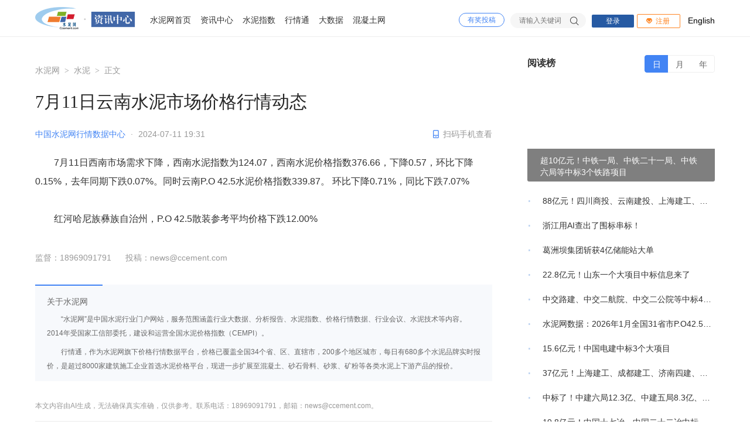

--- FILE ---
content_type: text/html; charset=utf-8
request_url: https://www.ccement.com/news/content/40697464718466001.html
body_size: 8780
content:
<!DOCTYPE html>
<html lang="zh-CN">
<head>
    <meta charset="UTF-8">
    <title>7月11日云南水泥市场价格行情动态-水泥网</title>
    <meta name="keyword" content="市场行情变动,云南">
    <meta name="description" content="7月11日，西南水泥价格指数为376.66，环比下降0.15%，同比下跌0.07%。同时云南P.O 42.5散装水泥报价404-438元/吨。" />
    <meta name="viewport" content="width=device-width, initial-scale=1.0">
    <meta http-equiv="X-UA-Compatible" content="ie=edge">
        <link rel="stylesheet" href="//css.ccement.com/css/news_ccement/ocom.css?_v=20251020">
    <link rel="stylesheet" href="//css.ccement.com/css/news_ccement/hfcom.css?_v=20251020">
    <link rel="stylesheet" href="//css.ccement.com/css/news_ccement/detaile_info.css?_v=20251020">
    <link rel='canonical' href="https://www.ccement.com/news/content/40697464718466001.html" />
    <link rel="stylesheet" href="//css.ccement.com/css/new_wap_ccement/photoswipe.css?_v=20251020">
    <link rel="stylesheet" href="//css.ccement.com/css/new_wap_ccement/default-skin/default-skin.css?_v=20251020">
    <link rel="stylesheet" href="//css.ccement.com/css/news_ccement/comment.css?_v=20251020">
    <link rel="stylesheet" href="https://css.ccement.com/css/news_ccement/new_detail_part.css?_v=20251020">
    <link rel="stylesheet" href="//css.ccement.com/ccement_pc/www_ccement_com/css/idangerous.swiper.css?_v=20251020">
    <script src="//css.ccement.com/js/news_ccement/jquery-1.8.3.min.js"></script>
    <script src="//css.ccement.com/js/member/get_unreadmessage.js?v=20251020"></script>
    <!--    <script src="//css.ccement.com/js/news_ccement/main.js?_v=20251020"></script>-->
    <script src="//css.ccement.com/js/ccement_new/uaredirect.js" type="text/javascript"></script>
    <script src="//css.ccement.com/ccement_pc/www_ccement_com/js/idangerous.swiper.min.js?_v=20251020"></script>
    <script src="//css.ccement.com/cementcdn/js/tongji.js" type="text/javascript"></script>
</head>
<body>
<div class="iheader">
  <div class="wrapper cleartfix">
        <div class="logo">
      <a href="https://www.ccement.com/" class="ccement"></a>
      <a href="https://www.ccement.com/news/  " class="ccement_news"></a>
    </div>
        </a>
    <div class="menu cleartfix">
      <a href="https://www.ccement.com/" class="" target="_blank">水泥网首页</a>
      <a href="https://www.ccement.com/news/" target="_blank">资讯中心</a>
      <a href="https://index.ccement.com/" target="_blank">水泥指数</a>
      <a href="https://price.ccement.com/" target="_blank">行情通</a>
      <a href="https://data.ccement.com/" target="_blank">大数据</a>
      <a href="https://www.concrete365.com/" target="_blank">混凝土网</a>
    </div>
    <div class="ignore" style="float: right;margin-top: 27px; margin-left: 8px;">
      <a class="cn_btn" style="display: none;" href="javascript:changeTranslateLang('chinese_simplified');">简体中文</a>
      <a class="en_btn" target="_blank" href="https://e.ccement.com">English</a>
    </div>
    <div class="user cleartfix topcon_login_right" id="uInfo">
      <div class="loginbtnbox" style="display:block;float:right;padding-left:5px"></div>
      <link href="//css.ccement.com/public_top_footer/css/top.min.css?v=20251020" rel="stylesheet" type="text/css"/>
    </div>
    <div class="seach">
      <input type="" name="title" id="title" value="" placeholder="请输入关键词"
             onFocus="if(value==defaultValue){value='';this.style.color='#333'}"
             onBlur="if(!value){value=defaultValue;this.style.color='#ccc'}">
      <button type="button" id="soAll"></button>
    </div>
    <div class="link">
      <a href="javascript:void(0)" onclick="promptBox('如需爆料投稿或希望本网进行现场采访，请电话联系：0571-85871513或发邮件至<a href=\'mailto:news@ccement.com\'>news@ccement.com</a>，或QQ：604580126，会有专人和您联系。')">有奖投稿</a>
    </div>
  </div>
</div>
<div class="imain deWidth cleartfix lphArticle-detail"
     data-article_url="https://www.ccement.com/news/content/40697464718466001.html"
     data-article_id="40697464718466001"
     data-article_seo_title="7月11日云南水泥市场价格行情动态-水泥网"
     data-article_seo_keywords="市场行情变动,云南"
     data-article_seo_description="7月11日，西南水泥价格指数为376.66，环比下降0.15%，同比下跌0.07%。同时云南P.O 42.5散装水泥报价404-438元/吨。"
     data-article_next_newsid="">
    <div class="ileft info_left float_l">
        <div class="ad cleartfix advert_box_n " id="27038189791295" style="display: none"></div>
        <div class="clearfix position_ad">
            <div class="icrumbs float_l">
                <a href="https://www.ccement.com/" target="_blank">水泥网</a>
                <i>></i>
                <a href="https://www.ccement.com/news/list/5001.html">水泥</a>
                <i>></i>
                <a href="javascript:void(0)">正文</a>
            </div>
<!--            <div class="float_r ad300_60">-->
<!--                <script type="text/javascript" src="//ad.ccement.com/js/Code20180117153342.js"></script>-->
<!--            </div>-->
        </div>
        <div class="idetaile">
    <div class="content">
        <div class="title">
            <h1>7月11日云南水泥市场价格行情动态</h1>
            <div class="other cleartfix">
                                <span class="fro float_l">中国水泥网行情数据中心</span>
                <span class="dot float_l">·</span>
                                <span class="time float_l">2024-07-11 19:31</span>
                                <div class="review_box">
                    <a class="review_app" href="https://m.ccement.com/apps2/">
                        <i class="icon"></i>
                        扫码手机查看
                    </a>
                    <div class="review_h5">
                        <div class="weixin_code phone_erweima" id="phone_erweima"></div>
                    </div>
                </div>
            </div>
        </div>
        <!--        <div class="int" style="max-height: 150px !important;">-->
<!--            <p>7月11日，西南水泥价格指数为376.66，环比下降0.15%，同比下跌0.07%。同时云南P.O 42.5散装水泥报价404-438元/吨。......</p>-->
<!--        </div>-->
                <div class="word">
                        <div class="sec detail_img authonly" id="authonly">
                                <p style="text-indent: 2em;"><span style="">7月11日</span><span style="">西南市场需求下降</span>，<span style="">西南</span>水泥指数为<span style="">124.07</span>，<span style="">西南</span>水泥价格指数<span style="">376.66</span>，下降<span style="">0.57</span>，环比下降<span style="">0.15%</span>，去年同期下跌<span style="">0.07%</span>。同时<span style="">云南</span>P.O 42.5水泥价格指数<span style="">339.87</span>。 环比下降<span style="">0.71%</span>，同比下跌<span style="">7.07%</span></p><p style="text-indent: 2em;">红河哈尼族彝族自治州，P.O 42.5散装参考平均价格下跌12.00%</p>            </div>
                        <div id="authonly_err" class="vip_err authonly_err" style="display: none;"></div>
                        <div class="editor">
                                <p>监督：18969091791</p>
                <p>投稿：news@ccement.com</p>
            </div>
                        <div id="introduce_us" class="introduce_us"></div>
                    </div>
        <div class="indicate">
                        本文内容由AI生成，无法确保真实准确，仅供参考。联系电话：18969091791，邮箱：news@ccement.com。
                        </div>
    </div>
    <!-- 图片预览 -->
<div class="pswp" tabindex="-1" role="dialog" aria-hidden="true">
    <div class="pswp__bg"></div>
    <div class="pswp__scroll-wrap">
        <div class="pswp__container">
            <div class="pswp__item"></div>
            <div class="pswp__item"></div>
            <div class="pswp__item"></div>
        </div>
        <div class="pswp__ui pswp__ui--hidden">
            <div class="pswp__top-bar">
                <div class="pswp__counter"></div>
                <!-- <button class="pswp__button pswp__button--close" title="Close (Esc)"></button> -->
                <div class="pswp__preloader">
                    <div class="pswp__preloader__icn">
                        <div class="pswp__preloader__cut">
                            <div class="pswp__preloader__donut"></div>
                        </div>
                    </div>
                </div>
            </div>
            <div class="pswp__share-modal pswp__share-modal--hidden pswp__single-tap">
                <div class="pswp__share-tooltip"></div>
            </div>
            <button class="pswp__button pswp__button--arrow--left" title="Previous (arrow left)">
            </button>
            <button class="pswp__button pswp__button--arrow--right" title="Next (arrow right)">
            </button>
            <div class="pswp__caption">
                <div class="pswp__caption__center"></div>
            </div>
        </div>
    </div>
</div>
    <!-- 热门推荐 start -->
    <div class="articles hotrecommand">
        <div class="title">
            <p>热门推荐</p>
        </div>
        <div class="recommend_content cleartfix">

            <div class="float_l">
                                <a class="_change_color" href="https://www.ccement.com/news/content/68786912894185001.html" target="_blank" title="中国建材集团与芜湖市、奇瑞汽车签署战略合作协议">
                    <p>中国建材集团与芜湖市、奇瑞汽车签署战略合作协议</p>
                </a>
                                <a class="_change_color" href="https://www.ccement.com/news/content/68715746774275001.html" target="_blank" title="天山材料2026年工作会议在上海召开">
                    <p>天山材料2026年工作会议在上海召开</p>
                </a>
                                <a class="_change_color" href="https://www.ccement.com/news/content/68777278743175001.html" target="_blank" title="1.19水泥早报：天山材料沪上开会">
                    <p>1.19水泥早报：天山材料沪上开会</p>
                </a>
                                <a class="_change_color" href="https://www.ccement.com/news/content/68690878538845001.html" target="_blank" title="1.18水泥早报：海螺职工书屋焕新">
                    <p>1.18水泥早报：海螺职工书屋焕新</p>
                </a>
                                <a class="_change_color" href="https://www.ccement.com/news/content/68604569312285001.html" target="_blank" title="1.17水泥早报：数说海螺新能源；珠三角水泥价格上调；行政处罚违法所得办法发布">
                    <p>1.17水泥早报：数说海螺新能源；珠三角水泥价格上调；行政处罚违法所得办法发布</p>
                </a>
                            </div>

            <div class="float_r">
                                <a class="_change_color" href="https://data.ccement.com/Report/Detail/68555723498985002.html" target="_blank" title="混凝土周报：市场需求明显减少，西南地区混凝土价格弱稳运行（1.12-1.16）">
                    <p>混凝土周报：市场需求明显减少，西南地区混凝土价格弱稳运行（1.12-1.16）</p>
                </a>
                                <a class="_change_color" href="https://data.ccement.com/Report/Detail/68555558915245002.html" target="_blank" title="混凝土周报：中南地区价格弱稳、供需双弱、成本传导不畅、成交灵活（1.12-1.16）">
                    <p>混凝土周报：中南地区价格弱稳、供需双弱、成本传导不畅、成交灵活（1.12-1.16）</p>
                </a>
                                <a class="_change_color" href="https://data.ccement.com/Report/Detail/68555371110875002.html" target="_blank" title="混凝土周报：本周华东地区混凝土报价大稳小动（1.12-1.16）">
                    <p>混凝土周报：本周华东地区混凝土报价大稳小动（1.12-1.16）</p>
                </a>
                                <a class="_change_color" href="https://data.ccement.com/Report/Detail/68555214002475002.html" target="_blank" title="混凝土周报：华北地区混凝土市场弱稳运行（1.12-1.16）">
                    <p>混凝土周报：华北地区混凝土市场弱稳运行（1.12-1.16）</p>
                </a>
                                <a class="_change_color" href="https://data.ccement.com/Report/Detail/68555204567495001.html" target="_blank" title="水泥网周报：西北地区水泥市场供需两淡，平稳运行（1.12-1.16）">
                    <p>水泥网周报：西北地区水泥市场供需两淡，平稳运行（1.12-1.16）</p>
                </a>
                            </div>

        </div>
    </div>
    <!-- 热门推荐 end -->
        <!--  相关资讯  -->
    <!-- 相关资讯 start -->
<div class="articles">
    <div class="title">
        <p>相关资讯</p>
    </div>

    <div class="information_content cleartfix">
                <a class="_change_color cleartfix" href="https://www.ccement.com/news/content/68563125256576001.html" target="_blank" title="">
            <img src="//img7.ccement.com/image/news/province-cover/2026-01-16/339833.png" alt="">
            <div class="con">
                <p>1月16日贵州水泥市场价格行情动态</p>
                <div class="date">2026-01-16</div>
            </div>
        </a>
                <a class="_change_color cleartfix" href="https://www.ccement.com/news/content/68563123592036001.html" target="_blank" title="">
            <img src="//img7.ccement.com/image/news/province-cover/2026-01-16/344985.png" alt="">
            <div class="con">
                <p>1月16日江苏水泥市场价格行情动态</p>
                <div class="date">2026-01-16</div>
            </div>
        </a>
                <a class="_change_color cleartfix" href="https://www.ccement.com/news/content/68563124446856001.html" target="_blank" title="">
            <img src="//img7.ccement.com/image/news/province-cover/2026-01-16/548546.png" alt="">
            <div class="con">
                <p>1月16日河南水泥市场价格行情动态</p>
                <div class="date">2026-01-16</div>
            </div>
        </a>
                <a class="_change_color cleartfix" href="https://www.ccement.com/news/content/68537053202265001.html" target="_blank" title="">
            <img src="//img7.ccement.com/richtext/img/l74em89764g1715750763830.jpg" alt="">
            <div class="con">
                <p>云南：镇康水泥建材有限公司日产2333吨水泥熟料生产线补充产能项目产能置换方案…</p>
                <div class="date">2026-01-16</div>
            </div>
        </a>
        
        <div class="recommend_content cleartfix">
            <div class="float_l">
                                <a class="_change_color" href="https://www.ccement.com/news/content/68537050117245001.html" target="_blank" title="云南昆钢嘉华水泥建材有限公司日产5000吨水泥熟料生产线补充产能项目产能…">
                    <p>云南昆钢嘉华水泥建材有限公司日产5000吨水泥熟料生产线补充产能项目产能…</p>
                </a>
                                <a class="_change_color" href="https://www.ccement.com/news/content/68532621950985001.html" target="_blank" title="云南昆钢嘉华水泥建材有限公司5000t/d水泥熟料生产线补产能公告">
                    <p>云南昆钢嘉华水泥建材有限公司5000t/d水泥熟料生产线补产能公告</p>
                </a>
                                <a class="_change_color" href="https://www.ccement.com/news/content/68532462657845001.html" target="_blank" title="华润水泥（弥渡）有限公司5000t/d水泥熟料线补充产能公告">
                    <p>华润水泥（弥渡）有限公司5000t/d水泥熟料线补充产能公告</p>
                </a>
                                <a class="_change_color" href="https://www.ccement.com/news/content/68531993725305001.html" target="_blank" title="曲靖昆钢嘉华水泥建材有限公司5200t/d水泥熟料生产线补充产能公告">
                    <p>曲靖昆钢嘉华水泥建材有限公司5200t/d水泥熟料生产线补充产能公告</p>
                </a>
                                <a class="_change_color" href="https://www.ccement.com/news/content/68528804733325001.html" target="_blank" title="镇康水泥建材2333t/d熟料线补产能公告">
                    <p>镇康水泥建材2333t/d熟料线补产能公告</p>
                </a>
                            </div>

            <div class="float_r">
                                <a class="_change_color" href="https://www.ccement.com/news/content/68521750934255001.html" target="_blank" title="云南：保山昆钢嘉华水泥建材有限公司日产4666吨水泥熟料生产线补充产能项目产能…">
                    <p>云南：保山昆钢嘉华水泥建材有限公司日产4666吨水泥熟料生产线补充产能项目产能…</p>
                </a>
                                <a class="_change_color" href="https://www.ccement.com/news/content/68476758464745003.html" target="_blank" title="1月15日山西矿粉市场价格行情动态">
                    <p>1月15日山西矿粉市场价格行情动态</p>
                </a>
                                <a class="_change_color" href="https://www.ccement.com/news/content/68476756277886001.html" target="_blank" title="1月15日甘肃水泥市场价格行情动态">
                    <p>1月15日甘肃水泥市场价格行情动态</p>
                </a>
                                <a class="_change_color" href="https://www.ccement.com/news/content/68476755516186001.html" target="_blank" title="1月15日陕西水泥市场价格行情动态">
                    <p>1月15日陕西水泥市场价格行情动态</p>
                </a>
                                <a class="_change_color" href="https://www.ccement.com/news/content/68476757760785003.html" target="_blank" title="1月15日天津矿粉市场价格行情动态">
                    <p>1月15日天津矿粉市场价格行情动态</p>
                </a>
                            </div>

        </div>

    </div>

</div>
<!-- 相关资讯 end -->
    <!-- 新增留言html 开始-->
        <!-- 新增留言html 结束-->
        <div class="advert_box_n" style="margin:10px 0;text-align: center;display: none" id="25209800760699"></div>
    <!-- </div> -->

    <!--版权声明-->
    <div id="copyright"></div>
</div>

    </div>
    <div class="iright info_right float_r">
        <div class=" advert_box_n" style="margin-bottom:20px;position: relative;display: none;"  id="42500047397193"></div>
        <div class="advert_box_n" style="margin-bottom:20px;display: none" id="25223597977217"></div>
                <div class="iright info_right float_r">

        <div class="articles iright_item iright_column hotrecommand reading_list">
        <div class="title">
            <p class="float_l">阅读榜</p>
        </div>
        <div class="switch_container">
            <span class="act" data-index="0">日</span>
            <span data-index="1">月</span>
            <span data-index="2">年</span>
        </div>
        <div class="swiper-container">
            <div class="swiper-wrapper">
                <div class="swiper-slide">
                                        <a class="pic_container" href="https://www.ccement.com/news/content/68183823225415002.html">
                        <img src="//img7.ccement.com/news/2601/ln9d81gz2w1768185023219.jpeg" alt="">
                        <div>超10亿元！中铁一局、中铁二十一局、中铁六局等中标3个铁路项目</div>
                    </a>
                                        <div class="content">
                                                <a class="_change_color" href="https://www.ccement.com/news/content/67665854846645002.html" target="_blank"
                           title="88亿元！四川商投、云南建投、上海建工、甘肃四建、海南农垦等中标大单">
                            <p>88亿元！四川商投、云南建投、上海建工、甘肃四建、海南农垦等中标大单</p>
                        </a>
                                                <a class="_change_color" href="https://www.ccement.com/news/content/68529473258585002.html" target="_blank"
                           title="浙江用AI查出了围标串标！">
                            <p>浙江用AI查出了围标串标！</p>
                        </a>
                                                <a class="_change_color" href="https://www.ccement.com/news/content/67581841389725002.html" target="_blank"
                           title="葛洲坝集团斩获4亿储能站大单">
                            <p>葛洲坝集团斩获4亿储能站大单</p>
                        </a>
                                                <a class="_change_color" href="https://www.ccement.com/news/content/67764513839205001.html" target="_blank"
                           title="22.8亿元！山东一个大项目中标信息来了">
                            <p>22.8亿元！山东一个大项目中标信息来了</p>
                        </a>
                                                <a class="_change_color" href="https://www.ccement.com/news/content/68533240736755002.html" target="_blank"
                           title="中交路建、中交二航院、中交二公院等中标44亿大单">
                            <p>中交路建、中交二航院、中交二公院等中标44亿大单</p>
                        </a>
                                                <a class="_change_color" href="https://data.ccement.com/Report/Detail/67596262942515001.html" target="_blank"
                           title="水泥网数据：2026年1月全国31省市P.O42.5散装水泥价格预测">
                            <p>水泥网数据：2026年1月全国31省市P.O42.5散装水泥价格预测</p>
                        </a>
                                                <a class="_change_color" href="https://www.ccement.com/news/content/67931491036515002.html" target="_blank"
                           title="15.6亿元！中国电建中标3个大项目">
                            <p>15.6亿元！中国电建中标3个大项目</p>
                        </a>
                                                <a class="_change_color" href="https://www.ccement.com/news/content/67839114657695002.html" target="_blank"
                           title="37亿元！上海建工、成都建工、济南四建、湖南四建、湖南建工等中标">
                            <p>37亿元！上海建工、成都建工、济南四建、湖南四建、湖南建工等中标</p>
                        </a>
                                                <a class="_change_color" href="https://www.ccement.com/news/content/67839118705075002.html" target="_blank"
                           title="中标了！中建六局12.3亿、中建五局8.3亿、中建四局4.2亿">
                            <p>中标了！中建六局12.3亿、中建五局8.3亿、中建四局4.2亿</p>
                        </a>
                                                <a class="_change_color" href="https://www.ccement.com/news/content/67764545953835002.html" target="_blank"
                           title="10.8亿元！中国十七冶、中国二十二冶中标">
                            <p>10.8亿元！中国十七冶、中国二十二冶中标</p>
                        </a>
                                                <a class="_change_color" href="https://www.ccement.com/news/content/67665839768605002.html" target="_blank"
                           title="超31亿元！中铁建大桥局、中铁建设、中铁十四局、中铁二十二局等中标大单">
                            <p>超31亿元！中铁建大桥局、中铁建设、中铁十四局、中铁二十二局等中标大单</p>
                        </a>
                                                <a class="_change_color" href="https://www.ccement.com/news/content/67764519068545001.html" target="_blank"
                           title="超79亿元！7个大项目中标揭晓">
                            <p>超79亿元！7个大项目中标揭晓</p>
                        </a>
                                                <a class="_change_color" href="https://www.ccement.com/news/content/67931503208485002.html" target="_blank"
                           title="中建四局中标13.4亿">
                            <p>中建四局中标13.4亿</p>
                        </a>
                                                <a class="_change_color" href="https://www.ccement.com/news/content/68208288952775002.html" target="_blank"
                           title="中铁、铁建中标200亿项目">
                            <p>中铁、铁建中标200亿项目</p>
                        </a>
                                                <a class="_change_color" href="https://www.ccement.com/news/content/52401552287275002.html" target="_blank"
                           title="混凝土价格：成都、宜宾、眉山...四川省热门城市 C30混凝土行情一览">
                            <p>混凝土价格：成都、宜宾、眉山...四川省热门城市 C30混凝土行情一览</p>
                        </a>
                                            </div>
                </div>
                <div class="swiper-slide">
                                        <a class="pic_container" href="https://data.ccement.com/Report/Detail/57080510777215001.html">
                        <img src="//img7.ccement.com/news/2512/unq3m3c7ije1767080390004.jpeg" alt="">
                        <div>水泥网报告：2025年水泥市场运行分析与2026后市展望</div>
                    </a>
                                        <div class="content">
                                                <a class="_change_color" href="https://www.ccement.com/news/content/56480957362965001.html" target="_blank"
                           title="薪资待遇丰厚！云南尖峰大展公司招聘中控及巡检工">
                            <p>薪资待遇丰厚！云南尖峰大展公司招聘中控及巡检工</p>
                        </a>
                                                <a class="_change_color" href="https://www.ccement.com/news/content/56381433308195001.html" target="_blank"
                           title="90亿元！中建五局、中建三局、中建八局、中建六局、中建四局、中建七局中标新项目">
                            <p>90亿元！中建五局、中建三局、中建八局、中建六局、中建四局、中建七局中标新项目</p>
                        </a>
                                                <a class="_change_color" href="https://www.ccement.com/news/content/56471191125215001.html" target="_blank"
                           title="万年青原总经理李世锋调至江西盐业集团工作">
                            <p>万年青原总经理李世锋调至江西盐业集团工作</p>
                        </a>
                                                <a class="_change_color" href="https://www.ccement.com/news/content/57079018388515001.html" target="_blank"
                           title="湖南：关于衡阳红狮水泥有限公司日产5666吨水泥熟料生产线项目补充产能置换方案的公告">
                            <p>湖南：关于衡阳红狮水泥有限公司日产5666吨水泥熟料生产线项目补充产能置换方案的公告</p>
                        </a>
                                                <a class="_change_color" href="https://www.ccement.com/news/content/56987717557515001.html" target="_blank"
                           title="总计100.8亿！中国铁建中标大项目">
                            <p>总计100.8亿！中国铁建中标大项目</p>
                        </a>
                                                <a class="_change_color" href="https://www.ccement.com/news/content/56128735792355002.html" target="_blank"
                           title="铁路中标大爆发！超296亿铁路项目中标揭晓">
                            <p>铁路中标大爆发！超296亿铁路项目中标揭晓</p>
                        </a>
                                                <a class="_change_color" href="https://www.ccement.com/news/content/56987730391805002.html" target="_blank"
                           title="80亿元！又一批大项目中标了">
                            <p>80亿元！又一批大项目中标了</p>
                        </a>
                                                <a class="_change_color" href="https://www.ccement.com/news/content/56019944892075002.html" target="_blank"
                           title="105亿元！中铁十五局、中铁二十四局、中铁二十二局、中铁十一局、中铁二十五局等中标大单">
                            <p>105亿元！中铁十五局、中铁二十四局、中铁二十二局、中铁十一局、中铁二十五局等中标大单</p>
                        </a>
                                                <a class="_change_color" href="https://www.ccement.com/news/content/56019950233785002.html" target="_blank"
                           title="90.5亿元！中建三局、中建五局、中建科工、中建一局、中建二局、中建六局中标大单">
                            <p>90.5亿元！中建三局、中建五局、中建科工、中建一局、中建二局、中建六局中标大单</p>
                        </a>
                                                <a class="_change_color" href="https://www.ccement.com/news/content/56381582407575002.html" target="_blank"
                           title="123亿元！中铁一局、中铁四局、中铁十局、中铁建工、中铁上海局、中铁隧道局、中铁六局、中铁七局、中铁八局等中标大单">
                            <p>123亿元！中铁一局、中铁四局、中铁十局、中铁建工、中铁上海局、中铁隧道局、中铁六局、中铁七局、中铁八局等中标大单</p>
                        </a>
                                                <a class="_change_color" href="https://www.ccement.com/news/content/56381791424985002.html" target="_blank"
                           title="中国铁建斩获总计303亿元大单">
                            <p>中国铁建斩获总计303亿元大单</p>
                        </a>
                                                <a class="_change_color" href="https://www.ccement.com/news/content/55877376682675001.html" target="_blank"
                           title="水泥网评论：越补越“过剩”！明年水泥市场动荡风险加剧！">
                            <p>水泥网评论：越补越“过剩”！明年水泥市场动荡风险加剧！</p>
                        </a>
                                                <a class="_change_color" href="https://www.ccement.com/news/content/56368697374615001.html" target="_blank"
                           title="中铁、铁建、中建、中交、电建、能建中标一波大工程！">
                            <p>中铁、铁建、中建、中交、电建、能建中标一波大工程！</p>
                        </a>
                                                <a class="_change_color" href="https://www.ccement.com/news/content/56019933794775002.html" target="_blank"
                           title="57亿元！中铁三局、中铁隧道局、中铁四局、中铁电气化局、中铁建工、中铁上海局、中铁广州局中标大单">
                            <p>57亿元！中铁三局、中铁隧道局、中铁四局、中铁电气化局、中铁建工、中铁上海局、中铁广州局中标大单</p>
                        </a>
                                                <a class="_change_color" href="https://www.ccement.com/news/content/56380973033435002.html" target="_blank"
                           title="总计116亿元！上海建工、陕西建工、中国华西、湖南工业、云南建投、四川交建等中标">
                            <p>总计116亿元！上海建工、陕西建工、中国华西、湖南工业、云南建投、四川交建等中标</p>
                        </a>
                                            </div>
                </div>
                <div class="swiper-slide">
                                        <a class="pic_container" href="https://www.ccement.com/news/content/58591747972675001.html">
                        <img src="//img7.ccement.com/news/2509/68squbo81ls1758591634069.jpeg" alt="">
                        <div>冯存伟：以技术创新、担当自律促进绿色转型，实现效益环保双提升</div>
                    </a>
                                        <div class="content">
                                                <a class="_change_color" href="https://www.ccement.com/news/content/51578378262995001.html" target="_blank"
                           title="创新驱动，品质至上——江西万年青中热水泥赋能高端工程，领航新质发展">
                            <p>创新驱动，品质至上——江西万年青中热水泥赋能高端工程，领航新质发展</p>
                        </a>
                                                <a class="_change_color" href="https://www.ccement.com/news/content/53076448719895001.html" target="_blank"
                           title="一图了解！雅鲁藏布江沿线有哪些水泥厂？">
                            <p>一图了解！雅鲁藏布江沿线有哪些水泥厂？</p>
                        </a>
                                                <a class="_change_color" href="https://data.ccement.com/Report/Detail/50732055013645001.html" target="_blank"
                           title="水泥网评论：行业过剩加剧，水泥企业应谨慎考虑新建熟料生产线投产！">
                            <p>水泥网评论：行业过剩加剧，水泥企业应谨慎考虑新建熟料生产线投产！</p>
                        </a>
                                                <a class="_change_color" href="https://www.ccement.com/news/content/55804380588915001.html" target="_blank"
                           title="水泥网独家：当前水泥行业主要矛盾是需求急剧下滑和去产能力度不足的矛盾">
                            <p>水泥网独家：当前水泥行业主要矛盾是需求急剧下滑和去产能力度不足的矛盾</p>
                        </a>
                                                <a class="_change_color" href="https://www.ccement.com/news/content/55300260684995001.html" target="_blank"
                           title="水泥行业“反内卷”已经到了不得不反的时候">
                            <p>水泥行业“反内卷”已经到了不得不反的时候</p>
                        </a>
                                                <a class="_change_color" href="https://data.ccement.com/Report/Detail/57080510777215001.html" target="_blank"
                           title="水泥网报告：2025年水泥市场运行分析与2026后市展望">
                            <p>水泥网报告：2025年水泥市场运行分析与2026后市展望</p>
                        </a>
                                                <a class="_change_color" href="https://www.ccement.com/news/content/59715397737615001.html" target="_blank"
                           title="生存问题面前 没有人是理性的 水泥行业有必要让市场说话了">
                            <p>生存问题面前 没有人是理性的 水泥行业有必要让市场说话了</p>
                        </a>
                                                <a class="_change_color" href="https://data.ccement.com/Report/Detail/54101674408475001.html" target="_blank"
                           title="水泥网评论：中美关税战升级，或将对水泥行业产生利好？">
                            <p>水泥网评论：中美关税战升级，或将对水泥行业产生利好？</p>
                        </a>
                                                <a class="_change_color" href="https://www.ccement.com/news/content/51862714460705001.html" target="_blank"
                           title="新周期 反内卷 谋突破！“水泥经济50人论坛”成功召开！">
                            <p>新周期 反内卷 谋突破！“水泥经济50人论坛”成功召开！</p>
                        </a>
                                                <a class="_change_color" href="https://www.ccement.com/news/content/52542430746345002.html" target="_blank"
                           title="住建部：8月28日起，禁止在危大工程中使用轮扣式脚手架！45项技术被淘汰">
                            <p>住建部：8月28日起，禁止在危大工程中使用轮扣式脚手架！45项技术被淘汰</p>
                        </a>
                                                <a class="_change_color" href="https://data.ccement.com/Report/Detail/57613469656385001.html" target="_blank"
                           title="水泥网评论：水泥价格整体回升向好，东北巨头亚泰集团缘何持续巨亏？">
                            <p>水泥网评论：水泥价格整体回升向好，东北巨头亚泰集团缘何持续巨亏？</p>
                        </a>
                                                <a class="_change_color" href="https://data.ccement.com/Report/Detail/52267444144455001.html" target="_blank"
                           title="[排名]2024年全球水泥产量排行榜发布！">
                            <p>[排名]2024年全球水泥产量排行榜发布！</p>
                        </a>
                                                <a class="_change_color" href="https://data.ccement.com/Report/Detail/57811441726415001.html" target="_blank"
                           title="水泥网数据：2024年中国水泥熟料总销量十强排行榜发布！">
                            <p>水泥网数据：2024年中国水泥熟料总销量十强排行榜发布！</p>
                        </a>
                                                <a class="_change_color" href="https://data.ccement.com/Report/Detail/53177355365345001.html" target="_blank"
                           title="水泥网评论：雅鲁藏布江下游水电工程上马建设，西藏水泥市场影响几何？">
                            <p>水泥网评论：雅鲁藏布江下游水电工程上马建设，西藏水泥市场影响几何？</p>
                        </a>
                                                <a class="_change_color" href="https://data.ccement.com/Report/Detail/59525180883585001.html" target="_blank"
                           title="水泥网评论：水泥行业开局数据喜忧参半，稳价复价仍是关键任务">
                            <p>水泥网评论：水泥行业开局数据喜忧参半，稳价复价仍是关键任务</p>
                        </a>
                                            </div>
                </div>
            </div>
        </div>
    </div>
    <!--    <div class="hotbrand">-->
<!--        <div class="head_tab">-->
<!--            <span class="act">热门品牌价格</span>-->
<!--            <span>热门地区推荐</span>-->
<!--        </div>-->
<!--        <div class="con">-->
<!--            <div class="con-box">-->
<!--                -->
<!--                <a href="https://price.ccement.com/brandnewslist-1-1000523.html" title="瀛洲水泥" target="_blank">瀛洲水泥</a>-->
<!--                -->
<!--                <a href="https://price.ccement.com/brandnewslist-1-1000471.html" title="凤凰山水泥" target="_blank">凤凰山水泥</a>-->
<!--                -->
<!--                <a href="https://price.ccement.com/brandnewslist-1-1000368.html" title="澳东水泥" target="_blank">澳东水泥</a>-->
<!--                -->
<!--                <a href="https://price.ccement.com/brandnewslist-1-1000419.html" title="高力水泥" target="_blank">高力水泥</a>-->
<!--                -->
<!--                <a href="https://price.ccement.com/brandnewslist-1-1000579.html" title="八公山水泥" target="_blank">八公山水泥</a>-->
<!--                -->
<!--                <a href="https://price.ccement.com/brandnewslist-1-1000162.html" title="天瑞水泥" target="_blank">天瑞水泥</a>-->
<!--                -->
<!--                <a href="https://price.ccement.com/brandnewslist-1-1000488.html" title="大地水泥" target="_blank">大地水泥</a>-->
<!--                -->
<!--                <a href="https://price.ccement.com/brandnewslist-1-1000439.html" title="北星水泥" target="_blank">北星水泥</a>-->
<!--                -->
<!--                <a href="https://price.ccement.com/brandnewslist-1-1000387.html" title="奥塔水泥" target="_blank">奥塔水泥</a>-->
<!--                -->
<!--                <a href="https://price.ccement.com/brandnewslist-1-1000501.html" title="白石水泥" target="_blank">白石水泥</a>-->
<!--                -->
<!--            </div>-->
<!--            <div class="con-box" style="display: none;">-->
<!--                -->
<!--                <a href="https://price.ccement.com/pricenewslist-1-210000-210100.html" target="_blank" title="沈阳水泥">沈阳水泥</a>-->
<!--                -->
<!--                <a href="https://price.ccement.com/pricenewslist-1-230000-232700.html" target="_blank" title="大兴安岭地区水泥">大兴安岭地区水泥</a>-->
<!--                -->
<!--                <a href="https://price.ccement.com/pricenewslist-1-330000-331100.html" target="_blank" title="丽水水泥">丽水水泥</a>-->
<!--                -->
<!--                <a href="https://price.ccement.com/pricenewslist-1-410000-410800.html" target="_blank" title="焦作水泥">焦作水泥</a>-->
<!--                -->
<!--                <a href="https://price.ccement.com/pricenewslist-1-420000-420500.html" target="_blank" title="宜昌水泥">宜昌水泥</a>-->
<!--                -->
<!--                <a href="https://price.ccement.com/pricenewslist-1-460000-460300.html" target="_blank" title="三沙市水泥">三沙市水泥</a>-->
<!--                -->
<!--                <a href="https://price.ccement.com/pricenewslist-1-610000-611000.html" target="_blank" title="商洛水泥">商洛水泥</a>-->
<!--                -->
<!--                <a href="https://price.ccement.com/pricenewslist-1-620000-620400.html" target="_blank" title="白银水泥">白银水泥</a>-->
<!--                -->
<!--                <a href="https://price.ccement.com/pricenewslist-1-630000-632100.html" target="_blank" title="海东水泥">海东水泥</a>-->
<!--                -->
<!--                <a href="https://price.ccement.com/pricenewslist-1-630000-632800.html" target="_blank" title="海西蒙古族藏族自治州水泥">海西蒙古族藏族自治州水泥</a>-->
<!--                -->
<!--            </div>-->
<!--        </div>-->
<!--    </div>-->
</div>

        <div class="ad iright_item" id="ad26867137816457"></div>
        <div class="ad ad2 iright_item" id="ad26867140178162"></div>
<!--        <div style="display: none" class="advert_box_n" id="26234102556805"></div>-->
    </div>
</div>
<!-- 回到顶部箭头 -->
<div class="feedback_btn" style="display: none;">
    <img src="https://css.ccement.com/img/news_ccement/top.png" alt="" class="top_icon">
</div>
<!--  -->
<script src="//css.ccement.com/public_top_footer/js/bottom.js?v=20251020"></script>

<script type="text/javascript" src="//js.ccement.com/public/js/qrcode.js"></script>
<script type="text/javascript" src="//js.ccement.com/public/js/jquery.qrcode.js"></script>
<script src="//css.ccement.com/js/new_wap_ccement/photoswipe.min.js?_v=20251020"></script>
<script src="//css.ccement.com/js/new_wap_ccement/photoswipe-ui-default.min.js?_v=20251020"></script>
<script type="text/javascript">
    var timestamp = new Date().getTime();
    var id = "40697464718466001";
    var refurl = "https://www.ccement.com/news/content/40697464718466001.html";
    var base_url = "https://www.ccement.com/news/";
    var data_tags = "市场行情变动-云南";

    var Original_class_id = "5001,9999,90102";
    var add_keyword = "%E5%B8%82%E5%9C%BA%E8%A1%8C%E6%83%85%E5%8F%98%E5%8A%A8%2C%E4%BA%91%E5%8D%97";
    var add_title = "7%E6%9C%8811%E6%97%A5%E4%BA%91%E5%8D%97%E6%B0%B4%E6%B3%A5%E5%B8%82%E5%9C%BA%E4%BB%B7%E6%A0%BC%E8%A1%8C%E6%83%85%E5%8A%A8%E6%80%81";
    var add_username = "CcementAI";
    var add_classid = "5001,9999,90102";
    //评论
    var binding_mobile_url = "https://i.ccement.com/accountManage/securitySet";
    var login_url = "https://login.ccement.com";
    var userAvatar = "";    // 用户头像

    var uid = "";

    uaredirect("https://m.ccement.com" + window.location.pathname);//适应h5跳转
</script>

<script id="icbm_tj" type="text/javascript" src="//analysis.ccement.com/static/js/click.js?site=1&type=1&id=40697464718466001&title=7%E6%9C%8811%E6%97%A5%E4%BA%91%E5%8D%97%E6%B0%B4%E6%B3%A5%E5%B8%82%E5%9C%BA%E4%BB%B7%E6%A0%BC%E8%A1%8C%E6%83%85%E5%8A%A8%E6%80%81&classid=5001%2C9999%2C90102&keyword=%E5%B8%82%E5%9C%BA%E8%A1%8C%E6%83%85%E5%8F%98%E5%8A%A8%2C%E4%BA%91%E5%8D%97&username=CcementAI&time=1720697461&ver=20251020">
</script>
<div style="display:none"> 2026-01-19 09:57:26</div>
</body>
</html>
<script type="text/javascript" src="//css.ccement.com/cementcdn/js/uuid.js"></script>
<script type="text/javascript" src="//css.ccement.com/cementcdn/js/getcookie.js"></script>
<!--<script type="text/javascript" src="//css.ccement.com/js/news_ccement/content_news.js?_v=20251020"></script>-->
<script src="https://css.ccement.com/cementcdn/pdf/pdf.js?t=2025"></script>
<script src="https://css.ccement.com/cementcdn/pdf/pdf.worker.js"></script>
<script src="https://css.ccement.com/cementcdn/pdf/pdfh5.js" type="text/javascript" charset="utf-8"></script>
<script type="text/javascript" src="https://css.ccement.com/js/news_ccement/load_articles.js?_v=20251020"></script>
<script type="text/javascript" src="https://css.ccement.com/js/news_ccement/main.js?_v=20251020"></script>
<script type="text/javascript" src="https://css.ccement.com/js/news_ccement/content_news.js?_v=20251020"></script>
<script type="text/javascript" src="https://css.ccement.com/js/news_ccement/openJx.js?_v=20251020"></script>
<script type="text/javascript" src="//css.ccement.com/ccement_pc/guancha_ccement_com/js/details.js?_v=20251020"></script>
<script type="text/javascript">
    </script>
<script type="text/javascript">
    var en_style = [
        'https://css.ccement.com/public_top_footer/css/en_common.css?v=20251020',
        'https://css.ccement.com/css/news_ccement/en_style.css?v=20251020'
    ]
    var arabic_style = []
    var spanish_style = []
</script>
<script type="text/javascript" src="//css.ccement.com/cementcdn/js/translate.js?v=20251020"></script>
<script type="text/javascript" src="//css.ccement.com/cementcdn/js/translating.js?v=20251020"></script>


--- FILE ---
content_type: text/css
request_url: https://css.ccement.com/css/news_ccement/detaile_info.css?_v=20251020
body_size: 6285
content:
.iheader .wrapper {
  width: 1160px;
}

.deWidth {
  width: 1160px;
  height: 100%;
  margin: 0 auto;
}

.imain .info_left {
  width: 850px;
}

.idetaile .content {
  padding: 3px 0 14px 0;
}

.idetaile .content .int:first-child {
  margin-top: 0;
}

.idetaile .content .title {
  padding-bottom: 20px;
}

.idetaile .content .title h1,
.idetaile .content .title h2 {
  font-size: 26px;
  line-height: 40px;
  font-weight: 500 !important;
  padding-bottom: 18px;
  font-family: PingFang SC, Lantinghei SC, Helvetica Neue, Helvetica, Arial, Microsoft YaHei, 微软雅黑, STHeitiSC-Light, simsun, 宋体, WenQuanYi Zen Hei, WenQuanYi Micro Hei, "sans-serif";
  color: #262626;
  -webkit-font-smoothing: antialiased;
  -moz-osx-font-smoothing: grayscale;
}

.idetaile .content .title .other {
  font-size: 14px;
  line-height: 24px;
  color: #999;
}

.idetaile .content .title .other span {
  margin-right: 9px;
}

.idetaile .content .title .other span.fro {
  color: #4284f4;
}

.idetaile .content .title .other a {
  margin-right: 35px;
}

.idetaile .content .title .other .key_word a {
  margin-right: 10px;
  color: #4284f4;
}

.idetaile .content .title .other .key_word a:hover {
  color: #4284f4;
}

.idetaile .content .title .other .key_word {
  padding-left: 20px;
  position: relative;
}

.idetaile .content .title .other .fro a:hover {
  color: #4284f4;
}

.idetaile .content .title .other .key_word .icon {
  position: absolute;
  display: block;
  height: 12px;
  width: 10px;
  background: url(//css.ccement.com/img/news_ccement/aiicon.png) no-repeat 0 -105px;
  left: 0;
  top: 7px;
}

.idetaile .content .title .other .good {
  padding-left: 18px;
  position: relative;
  margin-left: 16px;
  color: #999;
  font-size: 12px;
}

.idetaile .content .title .other .good .icon {
  position: absolute;
  display: block;
  height: 13px;
  width: 11px;
  background: url(//css.ccement.com/img/news_ccement/aiicon.png) no-repeat -24px -103px;
  left: 0;
  top: 5px;
}

.idetaile .content .title .other .good .cur .icon {
  background-position-y: -130px;
}

.idetaile .content .title .other .com {
  padding-left: 20px;
  position: relative;
  color: #999;
  font-size: 12px;
}

.idetaile .content .title .other .com:hover {
  color: #4284f4;
}

.idetaile .content .title .other .review_txt {
  float: right;
  margin-right: 0;
  line-height: 25px;
}

.idetaile .content .title .other .review_txt .icon {
  width: 18px;
  height: 25px;
  background: url(//css.ccement.com/img/news_ccement/eyes_icon.png) 0 5px no-repeat;
  display: inline-block;
  margin-right: 5px;
  float: left;
}

.idetaile .content .title .other .review_app {
  color: #999;
  float: right;
  line-height: 25px;
  margin-right: 0;
}

.idetaile .content .title .other .review_app .icon {
  width: 10px;
  height: 25px;
  background: url(//css.ccement.com/img/news_ccement/phone_icon.png) 0 5px no-repeat;
  display: inline-block;
  margin-right: 7px;
  float: left;
}

.idetaile .content .title .other .review_app:hover {
  text-decoration: underline;
}

.idetaile .content .title .other .download_report {
  float: right;
  width: 101px;
  height: 33px;
  background: linear-gradient(90deg, #F1DFBB 0%, #E4C280 100%);
  border-radius: 4px;
  margin-right: 0;
  font-size: 16px;
  color: #3C2306;
  line-height: 33px;
  text-align: center;
  margin-top: -8px;
}

.idetaile .content .title .other .review_box {
  position: relative;
  float: right;
}

.idetaile .content .title .other .review_box .review_h5 {
  display: none;
  position: absolute;
  width: 81px;
  height: 81px;
  padding: 22px 12px 20px;
  background: url(//css.ccement.com/img/news_ccement/review_bg.png) no-repeat center top;
  left: -6px;
  top: 22px;
  font-size: 0;
  z-index: 99;
}

.idetaile .content .title .other .review_box.hover .review_h5 {
  display: block;
}

.idetaile .content .title .other .review_box img {
  width: 81px;
  height: 81px;
}

.idetaile .content .title .other .com .icon {
  position: absolute;
  display: block;
  height: 13px;
  width: 13px;
  background: url(//css.ccement.com/img/news_ccement/aiicon.png) no-repeat -45px -104px;
  left: 0;
  top: 6px;
}

.idetaile .content .int {
  border: 1px solid #eee;
  border-left-width: 8px;
  background-color: #fafafa;
  padding: 12px 18px;
  margin-top: 26px;
}

.idetaile .content .int p {
  font-size: 14px;
  color: #838383;
  line-height: 28px;
  overflow: hidden;
  text-overflow: ellipsis;
  display: -webkit-box;
  -webkit-line-clamp: 3;
  -webkit-box-orient: vertical;
  max-height: 78px;
}

.idetaile .content .ad {
  margin-top: 20px;
}

.idetaile .content .ad .item {
  width: 420px;
  font-size: 0;
  margin-right: 10px;
}

.idetaile .content .ad .item:last-child {
  margin-right: 0;
}

.idetaile .content .ad .item img {
  width: 100%;
  height: 85px;
  border-radius: 3px !important;
}

.idetaile .content .word {
  font-size: 16px;
  padding: 0;
  color: #666;
}

.idetaile .content .word .fir {
  font-weight: bold;
  line-height: 36px;
}

.idetaile .content .word .sec {
  line-height: 36px;
  font-size: 18px;
  color: #333;
}

.idetaile .content .word .sec p {
  line-height: 36px;
  font-size: 18px;
  margin-bottom: 20px;
  text-indent: 2em;
}

.idetaile .content .word .sec p a {
  color: #4284f4;
  text-decoration: underline;
  font-style: italic;
}

.idetaile .content .word .sec img {
  max-width: 100%;
  height: auto;
  display: block;
  margin: 0 auto !important;
}
.idetaile .content .word .sec video {
  max-width: 100%;
  height: auto;
}
.idetaile .content .word .sec img.xm_qrcodeimg {
  width: 150px;
}

.idetaile .content .word .sec .text-center {
  text-align: center;
}

.idetaile .content .word .rd {
  text-align: right;
  margin-top: 30px;
  line-height: 36px;
}

.good_wrapper {
  height: 46px;
  position: relative;
  text-align: center;
}

.good_wrapper #goodBtn {
  width: 100px;
  height: 46px;
  color: #fff;
  background: #4284f4 url(//css.ccement.com/img/news_ccement/goodicon.png) no-repeat center;
  border-radius: 3px;
  cursor: pointer;
}

.good_wrapper .share {
  position: absolute;
  height: 46px;
  line-height: 46px;
  top: 0;
  right: 0;
}

.good_wrapper .share a {
  width: 46px;
  height: 46px;
  background-image: url(//css.ccement.com/img/news_ccement/aiicon.png);
  background-repeat: no-repeat;
  position: relative;
}

.good_wrapper .share #weibo {
  background-position: 10px -254px;
}

.good_wrapper .share #weibo:hover {
  background-position-y: -360px;
}

.good_wrapper .share #weixin {
  background-position: 10px -202px;
}

.good_wrapper .share #weixin:hover {
  background-position-y: -312px;
}

.good_wrapper .share #weixin .weixin_wrapper {
  display: none;
  position: absolute;
  width: 200px;
  height: 70px;
  padding: 15px 30px 28px;
  background: url(//css.ccement.com/img/news_ccement/snipaste.png) no-repeat center top;
  left: 50%;
  margin-left: -130px;
  top: -120px;
}

.good_wrapper .share #weixin .weixin_wrapper img {
  width: 70px;
  height: 70px;
}

.good_wrapper .share #weixin .weixin_wrapper p {
  margin-left: 20px;
  font-size: 12px;
  text-align: left;
  line-height: 24px
}

.good_wrapper .share #weixin:hover .weixin_wrapper {
  display: block;
}

.idetaile .istatement {
  border: 1px solid #eee;
  padding: 12px 18px;
  margin-top: 20px;
}

.idetaile .istatement h4 {
  font-size: 14px;
  font-weight: bold;
  line-height: 30px;
  color: #999999;
}

.idetaile .istatement p {
  font-size: 14px;
  color: #999999;
  line-height: 30px;
}

.idetaile .iinter {
  margin-top: 66px;
}

.idetaile .iinter .title {
  height: 20px;
  border-left: 4px solid #4284f4;
  padding: 0 14px;
  font-size: 14px;
  line-height: 20px;
  font-weight: bold;
}

.idetaile .iinter .iinter_wrapper {
  margin-top: 24px;
}

.idetaile .iinter .iinter_wrapper .item {
  width: 193px;
  vertical-align: top;
}

.idetaile .iinter .iinter_wrapper .item .img {
  width: 193px;
  height: 108px;
}

.idetaile .iinter .iinter_wrapper .item .img img {
  width: 100%;
  height: 100%;
}

.idetaile .iinter .iinter_wrapper .item .text {
  font-size: 12px;
  line-height: 24px;
  color: #333;
  margin-top: 6px;
  font-family: SimSun;
  max-height: 48px;
  overflow: hidden;
}

.idetaile .iinter .iinter_wrapper .item:hover .text {
  color: #4284f4;
}

.idetaile .imessage {
  padding-top: 70px;
}

.idetaile .imessage .top {
  height: 32px;
  position: relative;
}

.idetaile .imessage .top a {
  color: #265aa3;
  line-height: 32px;
}

.idetaile .imessage .top .block1 {
  color: #666666;
  line-height: 32px;
}

.idetaile .imessage .top .block2 {
  position: absolute;
  color: #666666;
  line-height: 32px;
  top: 0;
  right: 0;
}

.idetaile .imessage .top .block2 em {
  height: 13px;
  width: 13px;
  background: url(//css.ccement.com/img/news_ccement/aiicon.png) no-repeat -45px -104px;
  margin-top: 10px;
  margin-right: 8px;
}

.idetaile .imessage .top .block2 i {
  font-size: 18px;
  color: #f64444;
  vertical-align: middle;
  font-style: normal;
  line-height: 32px;
}

.idetaile .imessage .leave_text {
  border: 1px solid #e2e2e2;
}

.idetaile .imessage .leave_text .leave_text_word {
  padding: 20px;
  border-bottom: 1px solid #e2e2e2;
  position: relative;
}

.idetaile .imessage .leave_text .leave_text_word textarea {
  width: 100%;
  font-size: 16px;
  border: none;
  outline: none;
  height: 158px;
  resize: none;
  overflow: auto;
  border: 0;
  background-color: transparent;
}

.idetaile .imessage .leave_text .leave_text_word .bg {
  position: absolute;
  width: 668px;
  height: 202px;
  background: url(//www.ccement.com/images/cclogo.gif) no-repeat center;
  background-size: 40%;
  left: 0;
  top: 0;
  filter: alpha(opacity=13);
  -moz-opacity: 0.13;
  -khtml-opacity: 0.13;
  opacity: 0.13;
  z-index: -1;
}

.idetaile .imessage .leave_text .expression {
  height: 50px;
}

.idetaile .imessage .leave_text .expression span {
  float: left;
  width: 619px;
  height: 50px;
  border-right: 1px solid #e2e2e2;
  line-height: 50px;
  padding: 0 20px;
  font-size: 14px;
  cursor: pointer;
}

.idetaile .imessage .leave_text .expression input {
  float: left;
  border: none;
  outline: none;
  background-color: #4284f4;
  color: #ffffff;
  width: 148px;
  height: 50px;
  font-size: 18px;
  cursor: pointer;
}

.idetaile .imessage_box h2 {
  font-size: 18px;
  font-weight: normal;
  height: 92px;
  line-height: 116px;
}

.idetaile .imessage_box ul {
  padding-bottom: 34px;
}

.idetaile .imessage_box .list {
  border-bottom: 1px solid #e7e7e7;
  margin-bottom: 16px;
}

.idetaile .imessage_box .list h4 {
  font-size: 14px;
  color: #265aa3;
  font-weight: normal;
  line-height: 40px;
}

.idetaile .imessage_box .list h4 span {
  color: #999999;
  margin-left: 14px;
  vertical-align: top;
  line-height: 40px;
}

.idetaile .imessage_box .list p {
  font-size: 14px;
  line-height: 24px;
  color: #666666;
}

.idetaile .imessage_box .list span {
  font-size: 12px;
  color: #999999;
  line-height: 36px;
}

.idetaile .imessage_box .imessage_more {
  display: block;
  height: 40px;
  text-align: center;
  line-height: 40px;
  font-size: 14px;
  font-family: '\65B0\5B8B\4F53';
  color: #265aa3;
  background-color: #f1f1f1;
  margin-bottom: 32px;
  border-top: 1px solid transparent;
}

.idetaile .editor {
  margin-top: 10px;
  margin-bottom: 28px;
}

.idetaile .editor p {
  line-height: 36px;
  font-size: 14px;
  color: #999999;
  display: inline-block;
  padding-right: 20px;
}

.idetaile .indicate {
  color: #999999;
  line-height: 24px;
}

.their_advertising img {
  width: 100%;
  height: auto;
}

.good_wrapper #goodBtn.cur {
  background-color: #999;
  position: relative;
}

.good_wrapper #goodBtn span {
  position: absolute;
  display: block;
  width: 40px;
  text-align: center;
  left: 50%;
  margin-left: -20px;
  top: 0;
  color: #4284f4;
}

.vip_err {
  font-size: 0;
  text-align: center;
  background-color: #fafafa;
  border: 1px solid #efefef;
  padding: 32px 0;
  margin-top: 40px;
}

.vip_err span {
  font-size: 16px;
  color: #666;
  margin-right: 20px;
}

.vip_err a {
  display: inline-block;
  *display: inline;
  *zoom: 1;
  height: 49px;
  padding: 0 15px;
  font-size: 17px;
  line-height: 49px;
  text-align: center;
  color: #fff;
  background-color: #4284f4;
  border-radius: 4px;
}

.vip_err a:visited,
.vip_err a:active {
  color: #fff;
}

.share_new {
  position: fixed;
  left: 50%;
  margin-left: -700px;
  top: 175px;
  z-index: 100;
}

.share_new .weixin_code img {
  width: 80px;
  height: 80px;
  margin-left: -12px;
}

.share_new .text {
  font-size: 14px;
  color: #333;
  margin-bottom: 6px;
  text-align: center;
}

.share_new .line {
  color: #eee;
}

.share_new .text.message {
  margin-top: 35px;
  margin-bottom: 4px;
}

.share_new a {
  display: block;
  width: 40px;
  height: 40px;
  background-image: url(//css.ccement.com/img/news_ccement/aiicon.png?v=0610);
  background-repeat: no-repeat;
  position: relative;
}

.share_new a#weixin {
  background-position: 8px -206px;
}

.share_new a#weibo {
  background-position: 8px -256px;
}

.share_new a#appicon {
  background-position: 8px -405px;
}

.share_new a#message {
  height: 48px;
  background-position: -4px -537px;
  position: relative;
  left: 18px;
}

.share_new a#message .message_num {
  background-color: #fff;
  display: inline-block;
  padding: 1px 1px 2px 4px;
  font-size: 12px;
  top: 3px;
  right: -3px;
  color: #ff4c4c;
  position: absolute;
  font-weight: bold;
  min-width: 10px;
  text-align: left;
}

.share_new a#weibo:hover {
  background-position-y: -362px;
}

.share_new a#weixin:hover {
  background-position-y: -316px;
}

.share_new a#weixin .weixin_wrapper {
  display: none;
  position: absolute;
  width: 81px;
  height: 81px;
  padding: 12px 12px 20px;
  background: url(//css.ccement.com/img/news_ccement/snipaste.png) no-repeat center top;
  left: -6px;
  top: -112px;
  font-size: 0;
}

.share_new a#weixin .weixin_wrapper img {
  width: 70px;
  height: 70px;
}

.share_new a#weixin .weixin_wrapper p {
  margin-left: 20px;
  font-size: 12px;
  text-align: left;
  line-height: 24px;
  display: none;
}

.share_new a#weixin:hover .weixin_wrapper {
  display: block;
}

.share_new a#appicon:hover {
  background-position-y: -448px;
}

.share_new a#appicon .appicon_wrapper {
  display: none;
  position: absolute;
  width: 81px;
  height: 81px;
  padding: 12px 12px 20px;
  background: url(//css.ccement.com/img/news_ccement/snipaste1.png?v=202104211) no-repeat center top;
  left: -6px;
  bottom: -112px;
  font-size: 0;
  z-index: 99;
}

.share_new a#appicon:hover .appicon_wrapper {
  display: block;
}

.share_new a#message:hover {
  height: 48px;
  background-position: -4px -587px;
  position: relative;
}

.tableshow th {
  padding-bottom: 5px;
}

.tableshow td {
  line-height: 28px;
  font-size: 14px;
  cursor: pointer;
  text-align: center;
}

.tableshow td p {
  height: 28px;
  line-height: 28px;
  overflow: hidden;
  width: 87px;
  text-align: center;
  text-overflow: ellipsis;
  white-space: nowrap;
}

.ad300_60 {
  width: 300px;
  height: 60px;
  margin-top: -17px;
}

.ad300_60 img {
  width: 300px;
  height: 60px;
  border-radius: 3px !important;
}

.position_ad {
  height: 65px;
}

.icrumbs {
  padding: 30px 10px 0 0;
  height: 14px;
  line-height: 14px;
  font-size: 14px;
  color: #999;
}

.icrumbs .act {
  color: #4284f4;
}

.icrumbs a,
.icrumbs i {
  font-size: 14px;
}

.adprice img {
  border-radius: 3px !important;
}

.price_title {
  position: relative;
  border-top: 1px solid #dfdfdf;
  line-height: 68px;
  width: 100%;
  margin: 0 auto;
}

.price_title .line {
  position: absolute;
  left: 0;
  top: 0;
  height: 2px;
  width: 100px;
  background-color: #4284f4;
}

.price_title .title {
  font-size: 16px;
  color: #333;
  line-height: 68px;
  font-weight: bold;
}

.p_newslist {
  width: 100%;
  margin: 20px auto 15px;
}

.p_newslist .news_item {
  height: 123px;
  padding: 18px 22px 18px 228px;
  position: relative;
  border-bottom: 1px solid #e6e8eb;
}

.p_newslist .news_item:last-child {
  border-bottom: 0;
}

.p_newslist .news_item:hover {
  background-color: #f6f6f6;
}

.p_newslist .news_item:hover .text .intro .nocom {
  display: block;
}

.p_newslist .img {
  position: absolute;
  width: 207px;
  height: 116px;
  font-size: 0;
  left: 0;
  top: 23px;
}

.p_newslist .img span {
  display: block;
  position: absolute;
  top: 10px;
  left: 8px;
  background-color: rgba(0, 0, 0, 0.55);
  color: #fff;
  font-size: 12px;
  height: 22px;
  line-height: 22px;
  padding: 0 14px;
  border-radius: 11px;
}

.p_newslist .img img {
  width: 100%;
  height: 100%;
  border-top-left-radius: 3px;
  border-bottom-left-radius: 3px;
}

.p_newslist .news_item.r2 {
  padding: 18px 228px 18px 22px;
}

.p_newslist .news_item.r2 .img {
  left: auto;
  right: 0;
}

.p_newslist .news_item.r3 {
  padding: 18px 22px 18px 22px;
}

.p_newslist .news_item.r3 .img {
  display: none;
}

.p_newslist .text {
  position: relative;
  height: 100%;
}

.p_newslist .text .top {
  max-height: 130px;
}

.p_newslist .text .top .title {
  display: block;
  max-height: 48px;
  overflow: hidden;
  font-size: 18px;
  font-weight: bold;
  line-height: 24px;
  color: #333;
  margin-bottom: 5px;
  font-family: PingFang SC, Lantinghei SC, Helvetica Neue, Helvetica, Arial, Microsoft YaHei, \\5FAE\8F6F\96C5\9ED1, STHeitiSC-Light, simsun, \\5B8B\4F53;
}

.p_newslist .text .top .title i {
  font-style: normal;
  color: #4284f4;
}

.p_newslist .text .top .title:hover {
  color: #4284f4;
}

.p_newslist .text .top .int {
  font-size: 14px;
  color: #999;
  line-height: 22px;
  text-overflow: ellipsis;
  overflow: hidden;
}

.p_newslist .text .intro {
  position: absolute;
  left: 0;
  bottom: -4px;
  color: #999;
  width: 100%;
  line-height: 24px;
}

.p_newslist .text .intro .fro {
  margin-right: 35px;
}

.p_newslist .text .intro .key_word {
  padding-left: 20px;
  position: relative;
}

.p_newslist .text .intro .icon {
  position: absolute;
  display: block;
  height: 12px;
  width: 10px;
  background: url("//css.ccement.com/img/news_ccement/aiicon.png") no-repeat 0 -105px;
  left: 0;
  top: 7px;
}

.p_newslist .text .intro .key_word a {
  margin-right: 10px;
  color: #999;
  font-size: 12px;
}

.p_newslist .text .intro .key_word a:hover {
  color: #4284f4;
}

.p_newslist .text .intro .com {
  padding-left: 20px;
  position: relative;
  color: #999;
  font-size: 12px;
}

.p_newslist .text .intro .nocom {
  display: none;
}

.p_newslist .text .intro .com .icon {
  position: absolute;
  display: block;
  height: 13px;
  width: 13px;
  background: url(//css.ccement.com/img/news_ccement/aiicon.png) no-repeat -45px -104px;
  left: 0;
  top: 6px;
}

.p_newslist .text .intro .com:hover {
  color: #4284f4;
}

.p_newslist .text .intro .com:hover .icon {
  background-position-y: -131px;
}

.p_newslist .icon_tab {
  display: block;
  position: absolute;
  top: 10px;
  left: 8px;
  background-color: rgba(0, 0, 0, 0.55);
  color: #fff;
  font-size: 12px;
  height: 22px;
  line-height: 22px;
  padding: 0 14px;
  border-radius: 11px;
}

.ql-video {
  width: 612px;
  height: 344px;
  margin-left: 70px
}

.more_detail_btn {
  color: #333;
  text-align: center;
  cursor: pointer;
}

.more_detail_btn p {
  font-size: 18px;
  line-height: 40px;
  margin-bottom: 0 !important;
}

.more_detail_btn i {
  width: 19px;
  height: 20px;
  display: inline-block;
  -webkit-animation: myMove3 1.5s infinite;
  animation: myMove3 1.5s infinite;
  position: relative;
}

.login_qx {
  background-color: #f6f7f8;
  height: 258px;
  margin-bottom: 20px;
}

.login_qx .name {
  color: #333;
  font-size: 16px;
  font-weight: normal;
  line-height: 70px;
  text-align: center;
  padding-top: 4px;
}

.login_qx .qx_icon_list {
  font-size: 14px;
  color: #828a92;
  padding-left: 30px;
}

.login_qx .qx_icon_list .item {
  width: 156px;
  text-align: center;
  float: left;
  line-height: 20px;
}

.login_qx .qx_icon_list .item i {
  width: 62px;
  height: 62px;
  background: url(//css.ccement.com/img/news_ccement/xm_detail_icon.png) no-repeat;
  display: inline-block;
}

.login_qx .qx_icon_list .item i.icon2 {
  background-position: 0 -68px;
}

.login_qx .qx_icon_list .item i.icon3 {
  background-position: 0 -138px;
}

.login_qx .qx_icon_list .item i.icon4 {
  background-position: 0 -208px;
}

.login_qx .qx_icon_list .item i.icon5 {
  background-position: 0 -277px;
}

.login_qx .qx_btn {
  text-align: center;
  margin-top: 28px;
}

.login_qx .qx_btn a {
  display: inline-block;
  *display: inline;
  *zoom: 1;
  padding: 0 33px;
  height: 40px;
  font-size: 16px;
  line-height: 40px;
  text-align: center;
  color: #fff;
  background-color: #4284f4;
  border-radius: 4px;
}

.more_mask {
  height: 60px;
  background: url(//css.ccement.com/img/news_ccement/more_mask.png);
}

.more_detail_btn {
  position: relative;
  z-index: 10;
  padding: 0 0 20px 0;
  text-align: center;
}

.read_more_btn {
  width: 100%;
  text-align: center;
  color: #2581ff;
  font-size: 16px;
  margin-top: -20px;
  display: block
}

@-webkit-keyframes myMove3 {
  0% {
    bottom: 0px
  }

  50% {
    bottom: -8px
  }

  100% {
    bottom: 0px
  }
}

@keyframes myMove3 {
  0% {
    bottom: 0px
  }

  50% {
    bottom: -8px
  }

  100% {
    bottom: 0px
  }
}

.news_message .login_info {
  height: 78px;
  line-height: 26px;
  color: #333;
}

.news_message .login_info a {
  color: #4284f4;
  text-decoration: underline;
}

.news_message .message_box {
  background: #fff;
  margin-bottom: 12px;
  border-top: #4284f4 solid 2px;
}

.news_message .message_box .title {
  font: 16px '\5FAE\8F6F\96C5\9ED1';
  color: #333;
  font-weight: bold;
  height: 41px;
  line-height: 41px;
  background: #f7f7f7;
  padding-left: 20px;
  border-left: 1px solid #eee;
  border-right: 1px solid #eee;
}

.news_message .form_text_word {
  padding: 12px 20px;
  border: 1px solid #eee;
  border-top: 0;
}

.news_message .form_text_word textarea {
  width: 100%;
  font-size: 14px;
  line-height: 26px;
  border: none;
  outline: none;
  height: 78px;
  resize: none;
  overflow: auto;
  border: 0;
  background-color: transparent;
}

.news_message .send_button {
  height: 66px;
}

.news_message .send_button input {
  margin: 12px 0 20px;
  border: none;
  outline: none;
  background-color: #8eb5f8;
  color: #ffffff;
  width: 80px;
  height: 34px;
  font-size: 16px;
  line-height: 34px;
  cursor: pointer;
}

.news_message .send_button input.active {
  background-color: #4284f4;
}

.news_message .message_list .price_title {
  height: 68px;
}

.news_message .message_list .price_title .title {
  float: left;
}

.news_message .message_list .price_title .txt {
  float: left;
  font-size: 12px;
  color: #999999;
  padding-left: 26px;
}

.news_message .message_list .item {
  border-bottom: 1px solid #e7e7e7;
  margin-bottom: 16px;
  padding-bottom: 15px;
}

.news_message .message_list .list .usercon {
  margin-bottom: 5px;
  height: 30px;
}

.news_message .message_list .list .user_img {
  height: 30px;
  width: 30px;
  vertical-align: middle;
  display: inline-block;
  border-radius: 15px;
  overflow: hidden;
  float: left;
}

.news_message .message_list .list .user_img img {
  width: 100%;
  height: 100%;
}

.news_message .message_list .list .user_name {
  font-size: 14px;
  color: #666666;
  font-weight: normal;
  line-height: 30px;
  padding: 0 20px;
  float: left;
}

.news_message .message_list .list .message_time {
  color: #999999;
  line-height: 30px;
  float: left;
}

.news_message .message_list .list .message_info {
  max-height: 72px;
  overflow: hidden;
}

.news_message .message_list .list .message_info p {
  font-size: 14px;
  line-height: 24px;
  color: #333;
}

.news_message .message_list .list .more_btn {
  font-size: 14px;
  color: #4284f4;
  height: 20px;
  text-align: right;
  padding-top: 6px;
}

.news_message .message_list .list .more_btn span {
  cursor: pointer;
  line-height: 20px;
}

.news_message .message_list .list .more_btn .icon,
.news_message .message_list .list .more_btn .icon2 {
  width: 12px;
  height: 12px;
  background: url(//css.ccement.com/img/news_ccement/aiicon.png?v=0510) no-repeat 0 -501px;
  display: inline-block;
  margin-left: 8px;
}

.news_message .message_list .list .more_btn .icon2 {
  background-position: -20px -501px;
}

.news_message .message_list .message_more {
  display: block;
  height: 43px;
  text-align: center;
  line-height: 43px;
  font-size: 14px;
  color: #999;
  background-color: #f7f7f7;
  margin-bottom: 32px;
  cursor: pointer;
}

.news_message .erro_info {
  float: left;
  font-size: 14px;
  color: #ff0000;
  line-height: 36px;
  margin-top: 10px;
}

.news_message .jump_tip {
  float: left;
  font-size: 14px;
  color: #333333;
  line-height: 36px;
  margin-top: 10px;
}

.news_message .jump_tip a {
  color: #4284f4;
  text-decoration: underline;
  padding-left: 25px;
}

.news_message #sec {
  padding-left: 25px;
  color: #4284f4;
}

.news_message .no_message {
  line-height: 60px;
  font-size: 14px;
  color: #999;
  text-align: center;
  margin-bottom: 20px;
}

.news_message .go_messages {
  color: #4284f4;
  text-decoration: underline;
}

.adcon1 {
  width: 100%;
  height: 60px;
  position: relative;
}

.ad_right_icon {
  display: block;
  position: absolute;
  right: 0;
  bottom: 0;
  width: 30px;
  height: 14px;
  background: url(//css.ccement.com/img/ccement_new/tgtext.png) no-repeat;
}

.adcon1 img {
  width: 810px;
  height: 60px;
}

#introduce_us {
  width: 740px;
  height: 225px;
  background-color: #f7f9fc;
  padding: 22px 20px;
  margin-bottom: 30px;
  position: relative;
}

#introduce_us::before {
  content: '';
  position: absolute;
  left: 0;
  top: 0;
  width: 115px;
  height: 2px;
  background-color: #4284f4;
}

#introduce_us .i_tit {
  font-weight: bold;
  font-size: 14px;
  color: #666;
  line-height: 36px;
}

#introduce_us .txt {
  line-height: 36px;
  font-size: 14px;
  color: #666;
  padding-bottom: 8px;
  text-indent: 28px;
}

.authority_vip {
  margin-top: 30px;
}

.authority_vip .scan_code {
  width: 240px;
  height: 257px;
  background: #FFFFFF;
  border: 1px solid #E8E8E8;
  float: left;
  text-align: center;
}

.authority_vip .scan_code .tit {
  font-size: 18px;
  color: #333333;
  font-weight: 600;
  padding-top: 20px;
  margin-bottom: 10px;
}

.authority_vip .scan_code .code_box {
  width: 150px;
  height: 150px;
  margin: 0 auto;
  position: relative;
}

.authority_vip .scan_code .code_box .qrimg {
  width: 100%;
  height: 100%;
}

.authority_vip .scan_code .code_box .qrcode_err {
  top: 0;
  bottom: 0;
  right: 0;
  left: 0;
  color: #fff;
  position: absolute;
  background-color: rgba(255, 255, 255, 0.6);
  text-align: center;
}

.authority_vip .scan_code .code_box .qrcode_err .refresh {
  background-color: #5683ED;
  height: 30px;
  border-radius: 15px;
  line-height: 30px;
  display: inline-block;
  font-size: 13px;
  padding: 0 27px;
  color: #fff;
  margin-top: 60px;
}

.authority_vip .scan_code .tips_box {
  color: #333;
  vertical-align: middle;
  margin-top: 12px;
}

.authority_vip .scan_code .tips_box img {
  width: 20px;
  height: 20px;
  vertical-align: middle;
}

.authority_vip .scan_code .tips_box span {
  vertical-align: middle;
}

.authority_vip .scan_code .login_tips {
  color: #333;
  vertical-align: middle;
  margin-top: 12px;
  font-size: 13px;
}

.authority_vip .scan_code .login_tips .popup_login_btn {
  color: #0000FF;
}

.authority_vip .scan_code .login_tips .yellow_btn {
  color: #F59A23;
}

.authority_vip .scan_success {
  margin-top: 42px;
}

.authority_vip .scan_success img {
  width: 40px;
  height: 40px;
}

.authority_vip .scan_success .txt1 {
  font-size: 16px;
  color: #333333;
  margin-top: 4px;
  margin-bottom: 24px;
}

.authority_vip .scan_success p {
  font-size: 13px;
  color: #333333;
  line-height: 24px;
}

.authority_vip .scan_success p a {
  color: #5683ED;
  margin-left: 4px;
}

.authority_vip .vip_download {
  float: right;
  height: 260px;
  padding: 0 25px;
  background-color: #f6f7f8;
}

.authority_vip .vip_download .name {
  color: #333333;
  font-size: 18px;
  font-weight: normal;
  line-height: 68px;
  font-weight: 600;
  text-align: center;
  padding-top: 10px;
}

.authority_vip .vip_download .qx_icon_list {
  font-size: 14px;
  color: #828a92;
}

.authority_vip .vip_download .qx_icon_list .item {
  width: 134px;
  text-align: center;
  float: left;
  line-height: 20px;
}

.authority_vip .vip_download .qx_icon_list .item i {
  width: 62px;
  height: 62px;
  background: url(//css.ccement.com/img/news_ccement/xm_detail_icon.png) no-repeat;
  display: inline-block;
}

.authority_vip .vip_download .qx_icon_list .item i.icon2 {
  background-position: 0 -68px;
}

.authority_vip .vip_download .qx_icon_list .item i.icon3 {
  background-position: 0 -138px;
}

.authority_vip .vip_download .qx_icon_list .item i.icon4 {
  background-position: 0 -208px;
}

.authority_vip .vip_download .qx_icon_list .item i.icon5 {
  background-position: 0 -277px;
}

.authority_vip .vip_download .qx_btn {
  text-align: center;
  margin-top: 28px;
}

.authority_vip .vip_download .qx_btn a {
  display: inline-block;
  padding: 0 33px;
  height: 40px;
  font-size: 16px;
  line-height: 40px;
  text-align: center;
  color: #fff;
  background-color: #4284f4;
  border-radius: 4px;
}

.authority_vip .vip_download .qx_btn a .logintxt {
  color: #ff0;
}

.authority_vip .vip_download .qx_btn a.popup_login_btn {
  cursor: pointer;
}

.phone_popup {
  width: 400px;
  height: 210px;
  box-sizing: border-box;
  background: #FFFFFF;
  box-shadow: 0px 0px 14px 0px rgba(0, 0, 0, 0.2);
  border-radius: 12px;
  position: fixed;
  top: 50%;
  left: 50%;
  transform: translate(-50%, -50%);
  padding: 21px 30px;
  z-index: 9999;
}

.phone_popup .error_btn {
  position: absolute;
  right: 31px;
  top: 28px;
  width: 13px;
  height: 13px;
  cursor: pointer;
}

.phone_popup .tit {
  font-weight: 500;
  font-size: 18px;
  color: #333333;
  line-height: 19px;
  margin-top: 4px;
}

.phone_popup input {
  width: 341px;
  height: 41px;
  border-radius: 5px;
  border: 1px solid #5684ED;
  outline: none;
  background: #fff;
  margin-top: 23px;
  margin-bottom: 10px;
  padding: 0 14px;
  box-sizing: border-box;
}

.phone_popup input[type="number"]::-webkit-inner-spin-button,
.phone_popup input[type="number"]::-webkit-outer-spin-button {
  -webkit-appearance: none;
  margin: 0;
}

.phone_popup .tip {
  font-size: 12px;
  color: #999999;
  line-height: 18px;
}

.phone_popup .bottom {
  margin-top: 15px;
}

.phone_popup .bottom .btn {
  float: right;
  width: 86px;
  height: 40px;
  background: #5684ED;
  border-radius: 5px;
  text-align: center;
  line-height: 40px;
  color: #fff;
  cursor: pointer;
}

.phone_popup .bottom .error {
  font-size: 12px;
  color: #F04343;
  line-height: 18px;
  line-height: 40px;
}

.idetaile .content .word .sec .MsoNormalTable {
  border-left: 1px solid #000 !important;
  margin: 0 auto;
  width: 100%;
}

.idetaile .content .word .sec table {
  margin: 0 auto;
}

.idetaile .content .word .sec .MsoNormalTable p {
  text-indent: 0;
}

.idetaile .content .word .sec .MsoNormal {
  text-indent: 0;
}

.phone_popup_disabled_btn {
  opacity: 0.5 !important;
}

.imain.deWidth.lphArticle-detail {
  position: relative;
}

.article-gap-line {
  position: relative;
  background-color: #f6f6f6;
  text-align: center;
  display: flow-root;
}

.article-gap-line.fixed .titfixed {
  display: block;
  position: fixed;
  top: 0;
  width: 100%;
  z-index: 99;
  background-color: #f6f6f6;
}

.article-gap-line .article-gap-txt {
  width: 200px;
  height: 40px;
  font-size: 18px;
  line-height: 40px;
  color: #999999;
  text-align: center;
  background-color: #ffffff;
  display: inline-block;
}

.article-gap-line .title {
  width: 880px;
  margin: 35px auto;
}

.article-gap-line .titfixed {
  margin: 0 auto;
  display: none;
}

.article-gap-line .titfixed p {
  font-size: 22px;
  line-height: 36px;
  margin: 35px auto;
  width: 1000px;
}

.article-gap-line .title>h1 {
  font-size: 30px;
  line-height: 48px;
  padding-bottom: 9px;
  color: #333;
}

.article-gap-line .title .other {
  margin: 0 auto;
  height: 25px;
  line-height: 25px;
  font-size: 14px;
  color: #999;
  text-align: left;
  display: inline-block;
}

.article-gap-line .title .other span {
  vertical-align: middle;
}

.article-gap-line .title .other .fro {
  color: #4284f4;
  padding-right: 9px;
}

.article-gap-line .title .other .dot {
  padding-right: 9px;
}

.article-gap-line .title .other .time {
  margin-right: 15px
}

.article-gap-line .title .other .review_box {
  display: inline-block;
  vertical-align: middle;
  color: #999;
  line-height: 25px;
  position: relative;
  margin-left: 5px;
}

.article-gap-line .title .other .review_box>a {
  vertical-align: middle;
}

.article-gap-line .title .other .review_box .review_h5 {
  display: none;
  position: absolute;
  width: 81px;
  height: 81px;
  padding: 22px 12px 20px;
  background: url(//css.ccement.com/img/news_ccement/review_bg.png) no-repeat center top;
  left: -6px;
  top: 22px;
  font-size: 0;
  z-index: 99;
}

.article-gap-line .title .other .review_box.hover .review_h5 {
  display: block;
}

.article-gap-line .title .other .review_box img {
  width: 81px;
  height: 81px;
}

.article-gap-line .title .other .review_app .icon {
  width: 10px;
  height: 25px;
  background: url(//css.ccement.com/img/news_ccement/phone_icon.png) 0 5px no-repeat;
  margin-right: 7px;
  float: left;
}

.load_next {
  text-align: center;
  padding: 40px 0;
  background-color: #f6f6f6;
}

.load_next img {
  width: 40px;
  height: 40px;
  display: inline-block;
}

.load_next p {
  font-size: 14px;
  color: #999;
  line-height: 3;
}

.promptBox {
  width: 540px;
}

.promptBox>p {
  text-align: left;
}

.iright_item {
  margin-bottom: 15px;
}

.hotbrand {
  position: relative;
  background: #fff;
  margin-bottom: 12px;
  border: none;
  border-top: #eee solid 1px;
  margin-top: 28px;
}

.hotbrand .con {
  padding: 0;
}

.hotbrand .con .con-box {
  padding: 0;
  font-size: 0;
}

.hotbrand .con .con-box a {
  font: 14px Arial, "Microsoft Yahei", sans-serif;
  box-sizing: border-box;
  display: inline-block;
  background-color: #f6f6f6;
  border: solid 1px #eeeeee;
  height: 34px;
  border-radius: 17px;
  padding: 0 22px;
  line-height: 34px;
  font-size: 14px;
  color: #333;
  margin-right: 20px;
  margin-bottom: 20px;
}

.hotbrand .con .con-box a:hover {
  background-color: #4284f4;
  border: solid 1px #4284f4;
  color: #fff;
}

.hotbrand .head_tab {
  padding: 0;
  height: 41px;
  line-height: 41px;
  padding-left: 0;
  margin-bottom: 13px;
}

.hotbrand .head_tab span {
  color: #666;
  height: 41px;
  line-height: 41px;
  font-size: 16px;
  margin-right: 10px;
  cursor: pointer;
  display: inline-block;
  position: relative;
}

.hotbrand .head_tab span.act {
  color: #333;
}

.hotbrand .head_tab span.act::before {
  position: absolute;
  content: '';
  top: -1px;
  left: 0;
  width: 100px;
  height: 2px;
  background-color: #4284f4;
}

.feedback_btn {
  position: fixed;
  bottom: 60px;
  right: 2vw;
}

.feedback_btn .top_icon {
  width: 58px;
  height: 58px;
}

table.quill-better-table {
  table-layout: fixed;
  border-collapse: collapse;
}

table.quill-better-table td {
  border: 1px solid #000;
  padding: 2px 5px;
  margin: 0;
}

table.quill-better-table td .qlbt-cell-line {
  padding: 0px !important;
  margin: 0px !important;
  text-indent: 0 !important;
  line-height: normal !important;
}

.iheader {
  height: 62px;
  border-bottom: 1px solid #ededed;
}

.iheader .wrapper .menu a {
  border-bottom: 1px solid #ededed;
}

.iright.info_right .advert_box_n img {
  width: 320px;
}

.gc_vipbox {
  background: url(//css.ccement.com/ccement_pc/guancha_ccement_com/images/gc_vip_bg.jpg) no-repeat;
  width: 780px;
  background-size: 780px;
  height: 385px;
  padding-top: 215px;
  box-sizing: border-box;
  margin-top: 20px;
  display: block;
}

.gc_vipbox .btn {
  width: 380px;
  height: 60px;
  font-size: 24px;
  text-align: center;
  line-height: 60px;
  color: #fff;
  margin: 0 auto;
  border-radius: 30px;
  background-color: #e94429;
  background: linear-gradient(135deg, rgb(238, 120, 90) 0%, rgb(233, 68, 41) 100%);
  display: block;
}

.gc_vipbox .btn:hover {
  color: #fff !important;
  background-color: #ee785a;
}

.iframelogin {
  width: 780px;
  height: 420px;
  margin-top: 30px;
  margin-bottom: 20px;
  position: relative;
  box-shadow: 0 0 16px 0 hsla(0, 0%, 40%, .15);
  overflow: hidden;
}

.iframelogin .closemask {
  width: 36px;
  height: 36px;
  background-color: #fff;
  position: absolute;
  top: 2px;
  right: 8px;
  z-index: 999999;
}

.iframelogin iframe {
  transform: scale(0.8);
  margin-left: -72px;
  margin-top: -40px;
  width: 924px !important;
  height: 490px !important;
}

.reading_list{
  position: relative;
}
.reading_list .switch_container{
  position: absolute;
  right: 0px;
  top: 11px;
  width: 120px;
  height: 30px;
  background: #FFFFFF;
  border-radius: 4px;
  overflow: hidden;
  cursor: pointer;
}
.reading_list .switch_container > span{
  width: 40px;
  height: 30px;
  float: left;
  text-align: center;
  line-height: 30px;
  font-weight: 500;
  font-size: 14px;
  color: #666666;
  box-sizing: border-box;
  border: #EEEEEE 1px solid;
}
.reading_list .switch_container > span:first-child{
  border-right: 0;
  border-radius: 4px 0 0 4px;
}
.reading_list .switch_container > span:nth-child(2){
  border-left: 0;
  border-right: 0;
}
.reading_list .switch_container > span:last-child{
  border-left: 0;
  border-radius: 0 4px 4px 0;
}
.reading_list .switch_container .act{
  color: #FFFFFF;
  background-color: #4284F4;
  border-color: #4284F4;
}
.reading_list .pic_container{
  display: block;
  width: 320px;
  height: 178px;
  margin: 5px 0;
  border-radius: 3px;
  overflow: hidden;
  position: relative;
}
.reading_list .pic_container > div{
  position: absolute;
  bottom: 0;
  left: 0;
  width: 320px;
  height: 35px;
  box-sizing: border-box;
  padding: 0 10px;
  line-height: 35px;
  font-size: 16px;
  color: #FFFFFF;
  overflow: hidden;
  white-space: nowrap;
  text-overflow: ellipsis;
  background-color: rgba(0, 0, 0, 0.5);
}
.reading_list .pic_container > img{
  width: 320px;
  height: 178px;
}
.reading_list .swiper-container{
  width: 320px;
  height: 825px;
  overflow: hidden;
}
/* .imain{min-height: 1480px;} */

--- FILE ---
content_type: text/css
request_url: https://css.ccement.com/css/news_ccement/comment.css?_v=20251020
body_size: 1094
content:
@charset "UTF-8";
/* 评论 */
.comment_box {
  /* 留言板 */ }
  .comment_box .float {
    float: left; }
  .comment_box .message_board {
    width: 100%;
    padding: 10px 0;
    box-sizing: border-box; }
    .comment_box .message_board .left .avater {
      width: 66px;
      height: 66px;
      border-radius: 50%;
      overflow: hidden;
      margin-right: 0 !important; }
      .comment_box .message_board .left .avater img {
        width: 100%;
        height: 100%; }
    .comment_box .message_board .left .name {
      width: 66px;
      font-size: 12px;
      line-height: 30px;
      color: #4284f4;
      overflow: hidden;
      /*超出部分隐藏*/
      white-space: nowrap;
      /*不换行*/
      text-overflow: ellipsis; }
    .comment_box .message_board .right .textarea_container {
      max-width: 522px;
      background-color: #ccc;
      width: calc(74% - 10px);
      height: 90px;
      margin: 0 20px;
      border-radius: 4px; }
      .comment_box .message_board .right .textarea_container .msg {
        width: 100%;
        height: 100%;
        border: none;
        padding: 15px 23px;
        box-sizing: border-box;
        border-radius: 4px;
        background-color: #f6f6f6;
        outline: none;
        vertical-align: middle;
        resize: none; }
    .comment_box .message_board .right .textarea_container_l {
      max-width: 792px;
      width: calc(79% - 20px);
      }
    .comment_box .message_board .right .normal {
      opacity: 0.5; }
    .comment_box .message_board .right .comment_submit {
      width: 90px;
      height: 90px;
      padding: 22px 26px;
      font-size: 18px;
      line-height: 24px;
      color: #ffffff;
      box-sizing: border-box;
      text-align: center;
      background-color: #a0c1f9;
      border-radius: 4px;
      cursor: pointer; }
  .comment_box .new_comment {
    margin-bottom: 12px;
    /* 留言板底部固定 */ }
    /* .comment_box .new_comment .title_top {
      margin-top: 20px;
      height: 30px; }
    .comment_box .new_comment .title {
      width: 64px;
      font-size: 16px;
      line-height: 30px;
      color: #333333;
      font-weight: 600; }
    .comment_box .new_comment .statement {
      float: right;
      font-size: 14px;
      line-height: 30px;
      color: #999999; } */
    .comment_box .new_comment .title {
      margin-top: 20px;
      height: 30px;
      position: relative; }
    .comment_box .new_comment .title p {
      position: absolute;
      font-size: 16px;
      line-height: 30px;
      color: #333333;
      font-weight: 600; }
    .comment_box .new_comment .title .statement {
      right: 0;
      font-size: 14px;
      line-height: 30px;
      color: #999999;
      font-weight: 400; }
    .comment_box .new_comment .no_message {
      width: 100%;
      padding: 16px 0;
      text-align: center;
      font-size: 14px;
      line-height: 30px;
      color: #999999; }
     .comment_box .new_comment .more_btn {
      width: 158px;
      height: 38px;
      border-radius: 8px;
      border: solid 1px #3697d9;
      text-align: center;
      margin: 0 auto;
      color: #006aff;
      font-size: 14px;
      cursor: pointer;
      margin-top: 30px;
      margin-bottom: 72px;
    }
    .comment_box .new_comment .more_btn .loading {
      display: none;
      margin-top: 8px;
      margin-left: 65px;
    }
    .comment_box .new_comment .bottom_line {
      width: 100%;
      padding: 16px 0;
      text-align: center;
      font-size: 14px;
      line-height: 30px;
      color: #999999;
      padding-bottom: 30px; }
    .comment_box .new_comment .board {
      display: none !important; }
    .comment_box .new_comment .message_fixed {
      background-color: #fff;
      max-width: 810px;
      position: fixed;
      bottom: 0px;
      z-index: 99; }
    .comment_box .new_comment .message_fixed2 {
      background-color: #fff;
      max-width: 810px;
      position: absolute;
      bottom: inherit;
      z-index: 99; }
    .comment_box .new_comment .comment_area {
      width: 100%; }
      .comment_box .new_comment .comment_area .comment_item {
        width: 100%; }
        .comment_box .new_comment .comment_area .comment_item .pre_box {
          margin-bottom: 10px; }
        .comment_box .new_comment .comment_area .comment_item .men .small_box {
          max-width: 670px;
          width: 100%;
          margin-bottom: 10px; }
        .comment_box .new_comment .comment_area .comment_item .avater {
          width: 66px;
          height: 66px;
          border-radius: 50%;
          overflow: hidden;
          margin-right: 23px; }
          .comment_box .new_comment .comment_area .comment_item .avater img {
            width: 100%;
            height: 100%; }
        .comment_box .new_comment .comment_area .comment_item .small_avater {
          width: 36px;
          height: 36px;
          border-radius: 50%;
          overflow: hidden;
          margin-top: 5px;
          margin-right: 13px; }
          .comment_box .new_comment .comment_area .comment_item .small_avater img {
            width: 100%;
            height: 100%; }
        .comment_box .new_comment .comment_area .comment_item .name {
          font-size: 12px;
          line-height: 24px;
          color: #4284f4;
          font-weight: 600; }
        .comment_box .new_comment .comment_area .comment_item .message {
          width: 80%;
          line-height: 24px;
          text-align: justify;
          white-space: pre-wrap;
          }
        .comment_box .new_comment .comment_area .comment_item .small_message {
          width: 100%;
          line-height: 24px;
          text-align: justify; }
          .comment_box .new_comment .comment_area .comment_item .small_message .small_name {
            font-weight: 600;
            color: #6f798a;
            margin-right: 10px; }
          .comment_box .new_comment .comment_area .comment_item .small_message .netizens {
            color: #4284f4; }
          .comment_box .new_comment .comment_area .comment_item .small_message .reply_box {
            display: inline; }
        .comment_box .new_comment .comment_area .comment_item .message_box {
          border-top: none;
          border-bottom: 1px solid #e3e3e3 !important;
          max-width: 760px;
          width: 100%;
          word-break: break-all;
          font-size: 12px;
          line-height: 30px;
          color: #333333;
          }
          .comment_box .new_comment .comment_area .comment_item .message_box .group_box .view .common {
            font-size: 12px;
            line-height: 30px;
            color: #999999; }
          .comment_box .new_comment .comment_area .comment_item .message_box .group_box .view .btn {
            height: 18px;
            font-size: 12px;
            line-height: 30px;
            padding: 3px 7px;
            color: #4284f4;
            cursor: pointer; }
            .comment_box .new_comment .comment_area .comment_item .message_box .group_box .view .btn:hover {
              background-color: #e3edfd;
              border-radius: 4px;
              padding: 3px 7px;
              color: #4284f4;
              cursor: pointer; }
          .comment_box .new_comment .comment_area .comment_item .message_box .group_box .page {
            font-size: 12px;
            color: #333; }
            .comment_box .new_comment .comment_area .comment_item .message_box .group_box .page a {
              text-align: center;
              margin: 0 4px;
              text-decoration: none;
              line-height: 26px; }
              .comment_box .new_comment .comment_area .comment_item .message_box .group_box .page a:hover {
                color: #4284f4; }
        .comment_box .new_comment .comment_area .comment_item .pre_time {
          line-height: 24px; }
          .comment_box .new_comment .comment_area .comment_item .pre_time .time {
            font-size: 12px;
            color: #999999;
            margin-right: 10px; }
          .comment_box .new_comment .comment_area .comment_item .pre_time .btn {
            height: 18px;
            font-size: 12px;
            background-color: #e3edfd;
            border-radius: 4px;
            padding: 3px 7px;
            color: #4284f4;
            cursor: pointer; }
          .comment_box .new_comment .comment_area .comment_item .pre_time .txt {
            height: 18px;
            padding: 3px 7px;
            font-size: 12px;
            color: #999999;
            cursor: pointer; }
            .comment_box .new_comment .comment_area .comment_item .pre_time .txt:hover {
              height: 18px;
              font-size: 12px;
              background-color: #e3edfd;
              border-radius: 4px;
              padding: 3px 7px;
              color: #4284f4;
              cursor: pointer; }

/*# sourceMappingURL=comment.css.map */


--- FILE ---
content_type: application/x-javascript
request_url: https://css.ccement.com/js/news_ccement/content_news.js?_v=20251020
body_size: 9321
content:
var needReload = false

$(function () {

    // // 切换热门品牌、热门地区选项卡
  
    // $('.hotbrand span').click(function() {
  
    //     const index = $(this).index()
  
    //     $(this).addClass('act').siblings().removeClass('act')
  
    //     $('.hotbrand .con div').eq(index).show().siblings().hide()
  
  // })
      // 切换热门品牌、热门地区选项卡
      $(document).on('click', '.hotbrand span', function () {
        const index = $(this).index()
        $(this).addClass('act').siblings().removeClass('act')
        $(this).parents('.hotbrand').find('.con .con-box').eq(index).show().siblings().hide()
      })
  
  
  
    //关键词搜索
  
    $("#soAll").click(function() {
  
        var _txtSoAll = $("#title").val();
  
        _txtSoAll = _txtSoAll.replace("%", '');
  
        if ($.trim(_txtSoAll).length > 0) {
  
            var urlss = "/news/search/keyword/" + _txtSoAll + "/";
  
            window.location.href = urlss;
  
        } else {
  
            window.location.href = base_url+"search";
  
        }
  
    });
  
    /* 搜索加上回车事件*/
  
    document.onkeydown = function(event) {
  
        var aevent = event || window.event;
  
        switch (aevent.keyCode) {
  
            case 13:
  
                // 输入框获得焦点时，不要搜索
                var activeTagName = document.activeElement.tagName
                if(activeTagName != 'TEXTAREA'){
                  $("#soAll").click();
                }
  
                break;
  
        }
  
    };
  
    //广告
  
    getAds('26867137816457,26867140178162,25209800760699,42500047397193,25223597977217,26234102556805,27038189791295');
  
  
  
  
    //感兴趣的文章当某个高度时加载剩余的新闻
  
    // var divBottom = $('.p_newslist').offset().top + $('.p_newslist').height()+20; // 获取div底部坐标
  
    // var isLoading = false; // 标志变量，确保只在加载时执行一次
  
    // $(window).scroll(function() {
  
    //     var scrollTop = $(window).scrollTop();
  
    //     var windowHeight = $(window).height();
  
    //     if ((scrollTop + windowHeight) >= divBottom) {
  
    //         if (!isLoading) {
  
    //             isLoading = true;
  
    //             loadlist();
  
    //         }
  
    //     }
  
    // });
  
    // function loadlist() {
  
    //     //感兴趣的文章列表数据
  
    //     getInterestedNews();
  
    //     $('.loadingtxt').hide()
  
    //     return
  
    // }
  
  
  
    //评论相关
  
    $("#message_content").on('input', function(e) {
  
        var text = $(this).val(),
  
            len = text.length;
  
        if (len == 0) {
  
            $("#add_sendReply").removeClass('active');
  
            $("#add_sendReply").attr('disabled', true);
  
  
  
            $('#commentErroInfo').text('');
  
            $('#commentErroInfo').hide();
  
  
  
        } else {
  
            $("#add_sendReply").addClass('active');
  
            $("#add_sendReply").attr('disabled', false);
  
        }
  
    })
  
  
  
    $(".more_btn span").live('click', function() {
  
        var txt = $(this).text()
  
        if (txt == '展开') {
  
            $(this).parent().parent().find(".message_info").css({
  
                'max-height': '9999px'
  
            });
  
            $(this).html("收起" + "<i class=" + "icon2" + "></i>")
  
        } else {
  
            $(this).parent().parent().find(".message_info").css({
  
                'max-height': '72px'
  
            });
  
            $(this).html("展开" + "<i class=" + "icon" + "></i>")
  
        }
  
    });
  
    $(".go_messages").click(function() {
  
        $("#message_content").focus()
  
    })
  
    // 扫码手机查看
    $(document).on('mouseenter', '.review_box',function () {
      $(this).addClass("hover")
    })
    $(document).on('mouseleave', '.review_box',function () {
      $(this).removeClass("hover")
    })
  
      
    // 留言-定位到留言
      $(document).on('click', '.message', function () {
        scrollTo({
          top: $(this).parents('.lphArticle-detail').find('.news_message').offset().top,
          behavior: "smooth"
    
        })
      })
  
  
  
  
    // $("#message").click(function() {
  
    //     scrollTo({
  
    //         top: $('.news_message').offset().top,
  
    //         behavior: "smooth"
  
    //     })
  
    // })
  
  
  
    // 异步获取开关状态，防止页面cdn
  
    $.ajax({
  
        url: "/shidian/ajax/switchStatus?_t=" + (new Date().getTime()),
  
        type: 'post',
  
        dataType: 'json',
  
        success: function( res ){
  
            if ( res.Code == 200 && res.Data.switch_status == 0 ) {
  
                $('#messageNum').hide();
  
                $('#messageNum').parent().hide();
  
                $('#messageNum').parent().prev().hide();
  
                $('.num').parent().hide();
  
  
  
                $('.comment_box').hide();
  
            }
  
        },
  
        error: function (data) {
  
        },
  
    });
  
  
  
    //是否有权限查看全文
  
    getData(id,$('.lphArticle-detail').eq(0));
  
    //转载说明  AI资讯有不同的免责
  
    getMember(id,$('.lphArticle-detail').eq(0));
  
    setRcode(id,$('.lphArticle-detail').eq(0))

});
  
function initReadingListScroll () {
  var threshold = 10;
  var $readingList = $('.reading_list');
  var $footer = $('.footer');
  if ($readingList.length === 0) return;
  var originalOffset = $readingList.offset();
  console

  $(window).on('scroll', function () {
    var scrollTop = $(window).scrollTop();
    var windowHeight = $(window).height();
    var documentHeight = $(document).height();
    var footerHeight = $footer.length > 0 ? $footer.outerHeight() : 0; // 底部元素高度

    if (scrollTop + threshold >= originalOffset.top) {
      // 检查是否接近底部
      if (scrollTop + windowHeight >= documentHeight - footerHeight) {
        // 接近底部时，调整位置避免与footer重叠
        var bottomPosition = footerHeight - (documentHeight - scrollTop - windowHeight);
          $readingList.css({
            'position': 'fixed',
            'top': 'auto',
            'bottom': (Math.max(0, windowHeight - $readingList.outerHeight()) + bottomPosition) + 'px',
            'z-index': '102'
          });
      } else {
        // 正常悬浮状态
        $readingList.css({
          'position': 'fixed',
          'top': '10px',
          'bottom': 'auto',
          'z-index': '102'
        });
      }
    } else {
      // 恢复默认定位
      $readingList.css({
        'position': 'relative',
        'top': '0px',
        'bottom': 'auto',
        'z-index': 'auto'
      });
    }
  });
  // 初始化时触发一次滚动事件
  $(window).trigger('scroll');

};
  
  
  function getIframeUrlNews () {
      let url = ''
      let protocol = location.protocol
      if(protocol === 'http:'){
          url = 'http://login.test.ccement.com'
      }else{
          url = 'https://login.ccement.com'
      }
      return url
  }
  
  var openBindMobilePopup = createIframePopup.bind(null,"bind")
  var openLoginPopup = createIframePopup.bind(null,"login")
  
  function createIframePopup(path,jqNode) {
      var iframe = document.createElement("iframe");
      var url = getIframeUrlNews();
      var src = url + "/" + path;
      if (src.indexOf("?") != -1) {
          src += "&t=" + Date.now();
      } else {
          src += "?t=" + Date.now();
      }
      let lang = localStorage.getItem("to");
      let languageMap = {
          en: "english",
          "zh-CN": "chinese_simplified",
          ar: "arabic",
          es: "spanish",
      };
      Object.keys(languageMap).forEach((key) => {
          if (languageMap[key] === lang) {
              src += "&lang=" + key;
          }
      });
      iframe.src = src;
      iframe.style.cssText =
          "width: 100%; height: 100%;position: fixed;  top: 0; left: 0;z-index: 9999;border: none;background: rgba(0,0,0,0.4);";
      document.body.appendChild(iframe);
      function handle(event) {
          if (event.origin === url) {
              let message = event.data.message
              if (message === "loginSuccess" || message === "bindSuccess") {
                    jqNode.trigger('click')
                    // 标记为需要刷新，评论成功后刷新
                    needReload = true
                }
              if (message === "closeWindow") {
                  window.removeEventListener("message", handle);
                  document.body.removeChild(iframe);
              }
          }
      }
      window.addEventListener("message", handle);
      return iframe;
  }
  
  // 获取广告数据
  
  function getAds(space_id){
  
    $.ajax({
  
        url: "/index/ajax/getAds?_v=" + (new Date()).getTime(),
  
        dataType: "json",
  
        data: {
  
            'space_id': space_id,
  
            'uuid': _utmb,
  
            'url': _currentURL
  
        },
  
        type: "post",
  
        success: function(res) {
  
            if (res.Code === 200) {
  
                var data = res.Data;
  
                for (var i = 0; i < data.length; i++) {
  
                    var s_id = data[i].id;
  
                    var ads = data[i].ads;
  
                    if (s_id == 26867137816457) {
  
                        var html = '';
  
                        for (var k = 0; k < ads.length; k++) {
  
                            html += '<div class="advert_box_n" style="margin-top: 5px;">';
  
                            html +=     '<a href="'+ ads[k].ad_url +'" target="_blank">';
  
                            html +=     '<img border="0" height="100" src="'+ ads[k].ad_content +'" width="280">';
  
                            html +=     '<span class="advert_box_info" ></span>';
  
                            html +=     '</a>';
  
                            html += '</div>';
  
                        }
  
                        $('#ad26867137816457').html(html);
  
                    }
  
                    if (s_id == 26867140178162) {
  
                        var html = '';
  
                        for (var k = 0; k < ads.length; k++) {
  
                            html += '<div class="advert_box_n" style="margin-top: 5px;">';
  
                            html +=     '<a href="'+ ads[k].ad_url +'" target="_blank" style="position: relative; display: block; width: 100%; height: 100%;">';
  
                            html +=     '<img border="0" height="100" src="'+ ads[k].ad_content +'" width="280">';
  
                            html +=     '<span class="advert_box_info" ></span>';
  
                            html +=     '</a>';
  
                            html += '</div>';
  
                        }
  
                        $('#ad26867140178162').html(html);
  
                    }
  
                    if (s_id == 25209800760699) {
  
                        var html = '';
  
                        for (var k = 0; k < ads.length; k++) {
  
                            html += '<a href="'+ads[k].ad_url+'" target="_blank"><img height="120px" width="100%" src="'+ads[k].ad_content +'"><span class="advert_box_info" ></span></a>\n';
  
                        }
  
                        $('#25209800760699').show();
  
                        $('#25209800760699').append(html);
  
                    }
  
                    if (s_id == 25223597977217 && ads.length > 0) {
  
                        var html = '';
  
                        for (var k = 0; k < ads.length; k++) {
  
                            html += '<a href="'+ads[k].ad_url+'" target="_blank">\n' + '<img style="height:auto;" width="370px" src="'+ads[k].ad_content+'">\n' + '<span class="advert_box_info" ></span></a>';
  
                        }
  
                        $('#25223597977217').show();
  
                        $('#25223597977217').append(html);
  
                    }
  
                    if (s_id == 26234102556805) {
  
                        var html = '';
  
                        for (var k = 0; k < ads.length; k++) {
  
                            html += ' <a href="'+ads[k].ad_url+'" target="_blank">\n' + '<img style="height:auto;"  width="370px" src="'+ads[k].ad_content+'">\n' + '<span class="advert_box_info" ></span></a>';
  
                        }
  
                        $('#26234102556805').show();
  
                        $('#26234102556805').append(html);
  
                    }
  
                    if (s_id == 27038189791295) {
  
                        var html = '';
  
                        for (var k = 0; k < ads.length; k++) {
  
                            html += '<div class="item float_l">\n' + '<a href="'+ads[k].ad_url+'" target="_blank">\n' + '<img height="200px" width="280px" src="'+ads[k].ad_content+'">\n' + '<span class="advert_box_info" ></span></a>\n' + '</div>';
  
                        }
  
                        $('#27038189791295').show();
  
                        $('#27038189791295').append(html);
  
                    }
                    if (s_id == 42500047397193 && ads.length > 0 ) {
                      var html = '';
                      for (var k = 0; k < ads.length; k++) {
                          html += '<a href="'+ads[k].ad_url+'" target="_blank">\n' + '<img style="height:auto;" width="370px" src="'+ads[k].ad_content+'">\n' + '<span class="advert_box_info" ></span></a>\n';
                      }
                      $('#42500047397193').show();
                      $('#42500047397193').append(html);
                  }
                }
            }
          setTimeout(() => {
            initReadingListScroll()
          }, 500);
      },error: function () {
        setTimeout(() => {
          initReadingListScroll()
        }, 500);
      }
  
    });
  
  }
  
  //用户登录
  
  function getCookieByCondition(name) {
  
  var cookieArray = document.cookie.split("; ");
  
  var cookie = new Object();
  
  for (var i = 0; i < cookieArray.length; i++) {
  
    var arr = cookieArray[i].split("=");
  
    if (arr.length == 2) {
  
      if (arr[0] == name) {
  
        return arr[1];
  
      }
  
    }
  
  }
  
  return "";
  
  }
  
  var uname = getCookieByCondition("_currentUserName");
  
  if (uname !== "" && uname !== undefined && null !== uname) {
  
    $('.top_unlogin_new').remove();
  
    $('.top_register_new').remove();
  
    //已登录
  
    $(".login span").text("个人中心");
  
    $(".login").attr("href", "https://i.ccement.com/");
  
    //头部登录内容
  
    $("#uInfo").append(
  
        '<div class="user_head">' +
  
        ' <a href="https://i.ccement.com/" target="_blank">' +
  
        '  <span class="head_img"><img src="//css.ccement.com/img/index_ccement_com/no_pic.jpg" alt=""></span>' +
  
        '  <span class="user_name">' + uname + '</span>' +
  
        ' </a>' +
  
        ' <div class="sel_item" style="width:90px">' +
  
        '  <a href="https://i.ccement.com/" target="_blank">我的水泥网</a>' +
        ' <a class="submanage" style="display:none" href="https://i.ccement.com/accountManage/areaSubs" target="_blank">订阅管理</a>' +
        '  <a class="icon2" href="https://i.ccement.com/pc/index/logout.html?quit=yes&refurl=' + window.location.href + '">退出登录</a>' +
  
        ' </div>' +
  
        '</div>'
  
    );
    getUnreadMessage( uid, function( count, isHqt ){
      $( "#unreadmessagenum" ).html( count );
      if (isHqt === 1) {
          $("#uInfo .sel_item .submanage").show()
      }
      } );
  } else {
  
    $("#uInfo").append(
  
        '<a href="https://i.ccement.com/pc/login.html?refurl=' + window.location.href + '" class="blue top_unlogin top_unlogin_new" target="_blank">登录</a>' +
  
        '<a href="https://i.ccement.com/pc/register.html?refurl=' + window.location.href + '" class="blue top_unlogin top_register_new" id="register" target="_blank"><img src="//css.ccement.com/img/price_ccement_com_new/register.gif"/>注册</a>'
  
    );
  
  }
  
  
  
  $(".user_head").hover(function () {
  
    $(this).addClass("hover")
  
  }, function () {
  
    $(this).removeClass("hover")
  
  });
  
  
  
  //异步处理 转载说明
  
  function getMember(id,parentEle) {
  
    $.ajax({
  
        type: "post",
  
        url: '/news/index/index/getMember?_tm=' + timestamp,
  
        dataType: "json",
  
        data: {refurl: refurl, nid: id},
  
        success: function(res) {
  
            if (res.status == 1) {
                $(".loginbox").html(res.data);
                // 重置转载说明
                parentEle.find(".copyright").click(function(){
                  promptBox(res.copyright)
                });
  
            }
  
        },
        error: function (data) {
        }
  
  
    });
  
  };
  
  
  
  //感兴趣新闻
  
  // function getInterestedNews() {
  
  //   $.ajax({
  
  //       type: "post",
  
  //       url: '/news/index/index/interestedNews?_tm=' + timestamp,
  
  //       dataType: "json",
  
  //       data: {tags: data_tags, nid: id},
  
  //       success: function(res) {
  
  //           if (res.Code == 200 && res.Data != null ) {
  
  //               var len = res.Data.length;
  
  //               var data = res.Data;
  
  //               var html = '';
  
  //               for(var i=0;i<len;i++){
  
  //                   var classname = '';
  
  //                   if(data[i].jingxuan_market_sign == 2){
  
  //                       classname = '<em class="vip_mr_icon"></em>';
  
  //                   }else if(data[i].jingxuan_market_sign == 1){
  
  //                       classname = '<em class="vip_icon"></em>'
  
  //                   }
  
  //                   var tags_len = data[i].Tag.length;
  
  //                   var tags = data[i].Tag;
  
  //                   var key_word = '';
  
  //                   for(var t=0; t<tags_len; t++){
  
  //                       key_word += '<a href="'+base_url+'search/keyword/'+tags[t]+'/" target="_blank" title="">'+tags[t]+'</a>';
  
  //                   }
  
  //                   var em_str = ''
  
  //                   if ($.inArray(3, data[i].Type) !== -1) {
  
  //                       em_str = ' <em class="vedio_play"><img src="//css.ccement.com/img/ccement_new/video_play.png" alt=""></em>';
  
  //                   }
  
  //                   html += '<div class="news_item">\n' +
  
  //                       '                        <div class="img">\n' +
  
  //                       '                            <a href="'+data[i].Url+'" target="_blank">\n' +
  
  //                       '                                                                '+classname+'\n' +
  
  //                       '                                                               '+em_str+' <img src="'+data[i].PicPath+'?imageView2/2/w/210" onerror="this.src=\'//css.ccement.com/img/news_ccement/default.gif\'" alt="">\n' +
  
  //                       '                            </a>\n' +
  
  //                       '                        </div>\n' +
  
  //                       '                        <div class="text">\n' +
  
  //                       '                            <div class="top">\n' +
  
  //                       '                                <h3>\n' +
  
  //                       '                                    <a href="'+data[i].PCUrl+'" target="_blank" class="title">'+data[i].Title+'</a>\n' +
  
  //                       '                                </h3>\n' +
  
  //                       '                                <p class="int">'+data[i].Syno+'</p>\n' +
  
  //                       '                            </div>\n' +
  
  //                       '                            <div class="intro cleartfix">\n' +
  
  //                       '                                <span class="fro float_l">'+data[i].ViewDate.slice(0,10)+'</span>\n' +
  
  //                       '                                <span class="key_word float_l">\n' +
  
  //                       '                                    <i class="icon"></i>'+key_word+'</span>\n' +
  
  //                       '                            </div>\n' +
  
  //                       '                        </div>\n' +
  
  //                       '                    </div>';
  
  //               }
  
  //               $('.p_newslist').append(html);
  
  //           }
  
  //       }
  
  //   });
  
  // };
  
  
  
  //收费内容引导收费
  
    //扫码手机查看
  function setRcode(id,parentEle){
    try {
  
        parentEle.find('.phone_erweima').qrcode({
  
            text: "http://m.ccement.com/news/content/"+id+".html",
  
            width: "81",
  
            height: "81"
  
        })
  
    } catch (Error) {
  
      parentEle.find('.phone_erweima').qrcode({
  
            render: "table",
  
            text: "http://m.ccement.com/news/content/"+id+".html",
  
            width: "81",
  
            height: "81"
  
        })
  
    }
  
  }
   
  
  function getData(id,parentEle) {
    //新增需求，省份价格变动文章查看权限都公开，含水泥1个类型 zzb备注
  
    const guuid = localStorage.getItem("guuid");
  
    $.ajax({
  
        type: "post",
  
        url: "/news/ajax/checkauthByProduct?_t=" + timestamp,
  
        dataType: "json",
  
        data: {id: id, Original_class_id: Original_class_id, guuid: getGuuid('guuid')},
  
        success: function(res) {
  
            if (res.status == 1) {
  
              parentEle.find(".authonly").html(res.data);
  
              parentEle.find(".authonly_err").hide();
  
              parentEle.find('.authority_vip').remove();
  
            } else {
  
                if (res.tip != '') {
  
                  parentEle.find(".authonly_err").html(res.tip).show();
  
                }
  
            }
  
            // fenye();
  
        }
  
    });
  
  }
  function getIframeUrlNews() {
    var url = ''
    var protocol = location.protocol
    if (protocol === 'http:') {
      url = 'http://login.test.ccement.com'
    } else {
      url = 'https://login.ccement.com'
    }
    return url
  }  
  // function createIframeNews(parentEle) {
  //   var iframe = document.createElement("iframe");
  //   var url = getIframeUrlNews()
  //   var src = url;
  //   iframe.src = src;
  //   iframe.style.cssText = "width: 900px; height: 380px;frameborder:0; border:0;";
  //   console.log("ddd",parentEle.find(".iframelogin"))
  //   parentEle.find(".iframelogin").append($(iframe));
  //   return iframe
  // }
  // createIframeNews($('.lphArticle-detail').eq(0))
  
  window.addEventListener("message", function (event) {
    if (event.origin === getIframeUrlNews()) {
      var message = event.data.message;
      if (message === "loginSuccess") {
        // 用户登录了
        location.reload()
      }
    }
  });
  
  function getGuuid(key) {
  
    let guuid = localStorage.getItem(key || 'guuid');
  
    return guuid;
  
  }
  
  
  $(document).on('keyup', '.message_board textarea', function() {
  
    let obj = $(this)
  
    let val = $(this).val()
  
    if (val) {
  
        obj.parent().siblings('.comment_submit').css('background-color', '#4284f4')
  
    } else {
  
        obj.parent().siblings('.comment_submit').css('background-color', '#a0c1f9')
  
    }
  
  })
  
  //评论区有内容
  
  $(document).on('paste', '.message_board textarea', function(e) {
  
    var pastedData = e.originalEvent.clipboardData.getData('text');
  
    if (pastedData) {
  
        $(e.target).parent().siblings('.comment_submit').css('background-color', '#4284f4')
  
    } else {
  
        $(e.target).parent().siblings('.comment_submit').css('background-color', '#a0c1f9')
  
    }
  
  })
  
  // 评论框
  
  function handleMessage(val, comment_id, name) { //data-orgin:来源 number
  
    let message = '';
  
    let placeholder = '快来留下评论';
  
    if (name) {
  
        placeholder = '回复@' + name + ':'
  
    }
  
    let img = '//css.ccement.com/img/member/no_avatar.jpg';
  
    if (userAvatar) {
  
        img = userAvatar;
  
    }
  
    message = ` <div class="message_board board_box  clearfix">
  
                        <div class="left float clearfix">
  
                          <div class="avater">
  
                           <img src="${img}" alt="">
  
                          </div>
  
                        </div>
  
                        <div class="right clearfix">
  
                          <div class="textarea_container float clearfix">
  
                            <textarea name="msg" class="msg" cols="30" rows="10" placeholder="${placeholder}"></textarea>
  
                          </div>
  
                          <div class="comment_submit float clearfix" data-origin="${val}" data-id="${comment_id}">
  
                            发表评论
  
                          </div>
  
                        </div>
  
                      </div>`
  
    $(`.message_box_${val}`).append(message)
  
  }
  
  function handleCheck(val) {
  
    let check = '';
  
    let page = '';
  
    let page_count = 1;
  
    $.ajax({
  
        url: "/shidian/ajax/applyCommentSublist?_t=" + Math.random(),
  
        type: 'post',
  
        data: { 'page': page_count, 'comment_id': val },
  
        dataType: 'json',
  
        error: function(data) {
  
            console.log(data);
  
        },
  
        success: function(json) {
  
            if (json.Code == 200) {
  
                check = json.Data.list_html;
  
                page = json.Data.page_html;
  
                $(`.message_box_${val} .group_box .view`).hide();
  
                $(`.message_box_${val} .group_box`).html(check)
  
                $(`.message_box_${val} .group_box`).append(page)
  
            } else {
  
                alert(json.Msg)
  
            }
  
        }
  
    });
  
  
  
  }
  
  
  
  //回复
  
  let txt = 0;
  
  $(document).on('click', '.pre_time .txt', function() {
  
    let value = $(this).data('orgin');
  
    let comment_id = $(this).data('commentid');
  
    let re_name = $(this).parent().siblings('.name').text().trim()
  
    let small_re_name = $(this).parent().siblings('div').find('.small_name').text().trim()
  
    let name = small_re_name ? small_re_name : (re_name ? re_name : '')
  
    $('.comment_area .board_box').remove()
  
    txt = value.length ? value.split('_')[0] : value;
  
    handleMessage(txt, comment_id, name)
  
  })
  
  
  
  //点击查看
  
  let view = 0;
  
  $(document).on('click', '.view .btn', function() {
  
    let value = $(this).data('btn').split('_')[1];
  
    handleCheck(value)
  
  })
  
  // 手机号绑定地址获取
  
  function getBindingMobileUrl() {
  
    var cururl = location.href;
  
    cururl += (cururl.indexOf("?") > 0 ? "&" : "?") + "ti=" + new Date().getTime();
  
    return binding_mobile_url+"?binding=1&refurl=" + cururl;
  
  }
  
  // 回复评论
  
  var loading = false;
  
  $(document).on('click', '.comment_submit', function() {
  
    if (loading) return
  
    loading = true
  
    var _this = this
  
    var obj = $(this);
  
    var content = $(this).siblings('.textarea_container').find('textarea').val().trim();
  
    var comment_id = $(this).attr('data-id');
  
    var origin = $(this).attr('data-origin');
  
    if (content) {
  
        // 判断登录
  
        // 判断用户是否登录
  
        $.ajax({
  
            url: "/news/index/ajax/getAuth?_t=" + (new Date().getTime()),
  
            type: 'post',
  
            dataType: 'json',
  
            error: function(data) {
  
                // console.log(data);
  
                loading = false
  
            },
  
            success: function(json) {
  
                var cururl = location.href;
  
                cururl += (cururl.indexOf("?") > 0 ? "&" : "?") + "ti=" + new Date().getTime();
  
                // 未登陆
  
                if (json.code == 1) {
  
                  //   window.location.href = login_url+"?refurl=" + cururl;
                  openLoginPopup(obj)
  
                    loading = false
  
                } else {
  
                    // 判断用户是否绑定手机号
  
                    $.ajax({
  
                        url: "/news/index/ajax/isBindingMobile?_t=" + (new Date().getTime()),
  
                        type: 'post',
  
                        dataType: 'json',
  
                        error: function(data) {
  
                            loading = false

                            if(needReload){
                                location.reload()
                            }
                        },
  
                        success: function(json) {
                            
                            if(needReload){
                                location.reload()
                            }

                            if (json.Code == 200) {
  
                                bindingMobile = json.Data;
  
                                if (bindingMobile == -1) {
  
                                    // 显示绑定手机号
  
                                  //   var mobileUrl = getBindingMobileUrl();
  
                                  //   window.location.href = mobileUrl;
                                  openBindMobilePopup(obj)
  
                                } else {
  
                                    $.ajax({
  
                                        url: "/shidian/ajax/applyComment?_t=" + Math.random(),
  
                                        type: 'post',
  
                                        data: { 'content': content, 'news_id': $('.imain.deWidth.lphArticle-detail').first().data('article_id'), 'comment_id': comment_id },
  
                                        dataType: 'json',
  
                                        error: function(data) {
  
                                            loading = false
  
                                        },
  
                                        success: function(json) {
  
                                            if (json.Code == 200) {
  
                                                // 评论数处理
  
                                                if ( $('#messageNum').length ) {
  
                                                    if ( $('#messageNum').text().indexOf('K+') < 0 ) {
  
                                                        var curNum = parseInt( $('#messageNum').text() == ''? 0:$('#messageNum').text() );
  
                                                        $('#messageNum').text( curNum+1 );
  
                                                    }
  
                                                }
  
                                                // 评论数处理--视点页
  
                                                if ( $('.num').length ) {
  
                                                    var curNum = parseInt( $('.num').text() == ''? 0:$('.num').text() );
  
                                                    $('.num').text( curNum+1 );
  
                                                }
  
                                                if (origin) {
  
                                                    let html = `
  
                                                            <div class="men clearfix">
  
                                                              <div class="small_avater float clearfix">
  
                                                                <img src="${json.Data.u_avatar}" alt="">
  
                                                              </div>
  
                                                              <div class="small_box float clearfix">
  
                                                                <div class="small_message">
  
                                                                  <span class="small_name">${json.Data.u_name}</span>`;
  
                                                    if (json.Data.is_nested_comment == 1) {
  
                                                        html += `<span>回复</span>
  
                                                                <span class="netizens">@${json.Data.replied_comment_name}</span>:`;
  
                                                    }
  
                                                    html += `${content}
  
                                                                </div>
  
                                                                <div class="pre_time">
  
                                                                  <span class="time">刚刚</span>
  
                                                                  <span class="txt" data-orgin="${origin}_${json.Data.comment_id}" data-commentid="${json.Data.comment_id}">回复</span>
  
                                                                </div>
  
                                                              </div>
  
                                                            </div>
  
                                                        `;
  
                                                    $(`.group_${origin}`).prepend(html)
  
                                                    $(`.group_${origin}`).siblings('.message_board').remove()
  
                                                } else {
  
                                                    // 一级评论
  
                                                    $('.comment_area').prepend(`
  
                                                            <div class="comment_item clearfix">
  
                                                              <div class="avater float clearfix">
  
                                                                <img src="${json.Data.u_avatar}" alt="">
  
                                                              </div>
  
                                                              <div class="message_box message_box_${json.Data.comment_id} float clearfix">
  
                                                                <div class="pre_box">
  
                                                                  <div class="name">
  
                                                                    ${json.Data.u_name}
  
                                                                  </div>
  
                                                                  <p class="message">${content}</p>
  
                                                                  <div class="pre_time">
  
                                                                    <span class="time">刚刚</span>
  
                                                                    <span class="txt" data-orgin="${json.Data.comment_id}" data-commentid="${json.Data.comment_id}" >回复</span>
  
                                                                  </div>
  
                                                                </div>
  
                                                                <div class="group_box group_${json.Data.comment_id}">
  
                                                                </div>
  
                                                              </div>
  
                                                            </div>
  
                                                        `)
  
                                                    obj.siblings('.textarea_container').find('textarea').val('');
  
                                                    obj.css('background-color', '#a0c1f9')
  
                                                    let new_comment = $('.new_comment').offset().top;
  
                                                    if ($(_this).index('.comment_submit') === 1) {
  
                                                        $('body,html').animate({ scrollTop: new_comment }, 'fast')
  
                                                    }
  
                                                }
  
  
  
                                                $('.no_message').hide()
  
                                            } else {
  
                                                alert(json.Msg)
  
                                            }
  
                                            loading = false
  
                                        }
  
                                    });
  
                                }
  
                            }
  
  
  
                        }
  
                    });
  
                }
  
            }
  
        });
  
    } else {
  
        loading = false
  
    }
  
  });
  
  
  
  // 子评论分页
  
  $(document).on('click', '.page a', function() {
  
    var obj = $(this);
  
    var page = $(this).data('page');
  
    var comment_id = $(this).parent('.page').data('id');
  
    if (comment_id) {
  
        $.ajax({
  
            url: "/shidian/ajax/applyCommentSublist?_t=" + Math.random(),
  
            type: 'post',
  
            data: { 'page': page, 'comment_id': comment_id },
  
            dataType: 'json',
  
            error: function(data) {
  
                console.log(data);
  
            },
  
            success: function(json) {
  
                if (json.Code == 200) {
  
                    check = json.Data.list_html;
  
                    page = json.Data.page_html;
  
  
  
                    $(`.group_${comment_id}`).html(check)
  
                    $(`.group_${comment_id}`).append(page)
  
                } else {
  
                    alert(json.Msg)
  
                }
  
            }
  
        });
  
    }
  
  });
  
  // 加载更多
  
  var page = 1;
  
  
  
  // 判断用户是否登录
  
  $.ajax({
  
    url: "/news/index/ajax/getAuth?_t=" + (new Date().getTime()),
  
    type: 'post',
  
    dataType: 'json',
  
    error: function (data) {
  
        // console.log(data);
  
    },
  
    success: function (json) {
  
        // 登陆
  
        if (json.code != 1 && json.data.avatar !== '' ) {
  
            userAvatar = json.data.avatar;
  
            $('.message_board .avater img').attr('src', json.data.avatar );
  
        }
  
    }
  
  });
  
  // 评论第一页数据 请求
  
  $.ajax({
  
    url: "/shidian/ajax/applyCommentList?_t=" + Math.random(),
  
    type: 'post',
  
    data: { 'page': page, 'id': $('.imain.deWidth.lphArticle-detail').first().data('article_id') },
  
    dataType: 'json',
  
    async: false,
  
    error: function(data) {
  
        console.log(data);
  
    },
  
    success: function(json) {
  
        if (json.Code == 200) {
  
  
  
            var html = json.Data.list_html;
  
            $('.comment_area').html(html)
  
            if (json.Data.page == json.Data.pages) {
  
                $('#loadmore').parent().hide();
  
                $('.none').show()
  
            }
  
            // 有评论数据时
  
            // 隐藏“暂无评论节点”、当没有“底线”节点时，增加节点
  
            // 总页数 > 1页时，增加加载更多提示
  
            // 第一页时，显示评论总数
  
            $('.new_comment .no_message').hide();
  
            if ( $('.bottom_line').length == 0 ) {
  
                $('.comment_area').after('<p class="bottom_line none" style="display: none;">我是有底线的</p>');
  
            }
  
            if ( json.Data.pages > 1 && $('.bottom_line').length != 0 && $('.new_comment .more_btn').length == 0 ) {
  
                $('.bottom_line').before('<div class="more_btn"> <p class="text_more" id="loadmore" style="line-height: 38px;">加载更多</p> <img src="//css.ccement.com/zhuanti/fenxianghui/pc/images/loading.gif" alt="" class="loading"> </div>');
  
            }
  
            // 评论数处理
  
            if ( $('#messageNum').length ) {
  
                $('#messageNum').text( json.Data.total_comment_count );
  
            }
  
            // 评论数处理--视点页
  
            if ( $('.num').length ) {
  
                $('.num').text( json.Data.total_comment_count );
  
            }
  
  
  
        }
  
    }
  
  });
  
  $(document).on('click', '#loadmore', function() {
  
    page++;
  
    $.ajax({
  
        url: "/shidian/ajax/applyCommentList?_t=" + Math.random(),
  
        type: 'post',
  
        data: { 'page': page, 'id': $('.imain.deWidth.lphArticle-detail').first().data('article_id') },
  
        dataType: 'json',
  
        error: function(data) {
  
            console.log(data);
  
        },
  
        success: function(json) {
  
            if (json.Code == 200) {
  
                var html = json.Data.list_html;
  
                $('.comment_area').append(html)
  
                if (json.Data.page == json.Data.pages) {
  
                    $('#loadmore').parent().hide();
  
                    $('.none').show()
  
                }
  
            } else {
  
                alert(json.Msg)
  
            }
  
        }
  
    });
  
  });
  
  // 评论相关 end ↑↑↑↑↑↑↑↑↑↑↑↑↑↑↑↑↑↑↑↑↑↑↑↑↑----
  
  //收费资讯内容增加登录入口  start ---
  
  // $(document).on('click', '.content .popup_login_btn', (function(){
  
  //   let iframe = document.createElement('iframe')
  
  //   let url = login_url;//getIframeUrlNews()
  
  //   let src = url + '?t=' + Date.now()
  
  //   iframe.src = src
  
  //   iframe.style.cssText = 'width: 100%; height: 100%;position: fixed;  top: 0; left: 0;z-index: 9999;border: none; background: rgba(0,0,0,0.4);'
  
  //   document.body.appendChild(iframe)
  
  //   function handle (event) {
  
  //       if (event.origin === url) {
  
  //           let message = event.data.message
  
  //           if (message === 'loginSuccess') {
  
  //               document.body.removeChild(iframe)
  
  //               window.removeEventListener('message', handle)
  
  //               location.reload()
  
  //           }
  
  //           if (message === 'closeWindow') {
  
  //               document.body.removeChild(iframe)
  
  //               window.removeEventListener('message', handle)
  
  //           }
  
  //       }
  
  //   }
  
  //   // 监听消息事件
  
  //   window.addEventListener('message', handle)
  
  // }))
  //收费资讯内容增加登录入口  end ---
  
  
  //图片预览 -- start -- 
  
  function setProtoSwipe(options,parentEle) {
  
    var pswpElement = parentEle.find('.pswp')[0];
  
    var items = [];
  
    var len = parentEle.find(".detail_img img").length;
  
    for (var i = 0; i < len; i++) {
  
        var imgTemp =  parentEle.find(".detail_img img").eq(i)
  
        var url = imgTemp.attr("src")
  
        var size =  getImgNaturalDimensions(imgTemp.get(0))
  
        var obj = {
  
            src:url,
  
            w:size[0],
  
            h:size[1]
  
        }
  
        items.push(obj)
  
    }
  
    var gallery = new PhotoSwipe(pswpElement, PhotoSwipeUI_Default, items, options);
  
    gallery.init();
  
  }
  
  $(document).on('click', '.detail_img img', function (event) {
  
    event.preventDefault()
  
    var index = $(this).parents('.detail_img').find('img').index($(this))
  
    setProtoSwipe({
       
  
        index: index,
  
        bgOpacity: 0.8,
  
        tapToClose: true,
  
        closeOnScroll: false,
  
    }, $(this).parents('.lphArticle-detail'))
  
  });
  
  function getImgNaturalDimensions(img, callback) {
  
    var nWidth, nHeight
  
    if (img.naturalWidth) { // 现代浏览器
  
        nWidth = img.naturalWidth
  
        nHeight = img.naturalHeight
  
    } else { // IE6/7/8
  
        var imgae = new Image()
  
        image.src = img.src
  
        nWidth = img.width
  
        nHeight = img.height
  
    }
  
    return [nWidth, nHeight]
  
  }
  
  //图片预览 -- end-- 
  

--- FILE ---
content_type: application/x-javascript
request_url: https://css.ccement.com/ccement_pc/guancha_ccement_com/js/details.js?_v=20251020
body_size: 503
content:
function getIframeUrl() {
  var url = ''
  var protocol = location.protocol
  if (protocol === 'http:') {
    url = 'http://login.test.ccement.com'
  } else {
    url = 'https://login.ccement.com'
  }
  return url
}

function createSngcVipPopup() {
  var iframe = document.createElement("iframe");
  var url = getIframeUrl()
  var src = url + '/sngc?t=' + Date.now();
  iframe.src = src;
  iframe.style.cssText = "width: 100%; height: 100%;position: fixed;  top: 0; left: 0;z-index: 9999;border: none;background: rgba(0,0,0,0.4);";
  document.body.appendChild(iframe);
  var msg
  function handle(event) {
    if (event.origin === url) {
      var message = event.data.message;
      if (message === "closeWindow") {
        // 点击了弹窗的关闭按钮，移除弹窗
        window.removeEventListener("message", handle);
        document.body.removeChild(iframe);
        if (msg === "loginSuccess" || msg === "sngcVip" || msg === "visitorSngcVip") {
          location.reload()
        }
      }else{
        msg = message
      }
    }
  }
  window.addEventListener("message", handle);

  return iframe
}

function downloadPdf(url,name = 'file'){
  if(typeof fetch === 'function'){
    fetch(url)
      .then((response) => response.blob())
      .then((blob) => {
        var link = document.createElement("a");
        link.href = URL.createObjectURL(blob);
        link.download = name;
        link.click();
        URL.revokeObjectURL(link.href);
      })
  }else{
    var a = document.createElement('a');
    a.href = url;
    a.download = name;
    a.target = '_blank'
    document.body.appendChild(a);
    a.click();
    document.body.removeChild(a);
  }
}
$(function () {

  // 扫码手机查看
  $(document).on('mouseenter', '.review_box',function () {
    $(this).addClass("hover")
  })
  $(document).on('mouseleave', '.review_box',function () {
    $(this).removeClass("hover")
  })
})

function createIframe() {
  var iframe = document.createElement("iframe");
  var url = getIframeUrl()
  var src = url;
  iframe.src = src;
  iframe.style.cssText = "width: 900px; height: 380px;frameborder:0; border:0;";
  document.querySelector('.loginbox').appendChild(iframe);
  return iframe
}
createIframe()

window.addEventListener("message", function (event) {
  if (event.origin === getIframeUrl()) {
    var message = event.data.message;
    if (message === "loginSuccess") {
      // 用户登录了
      location.reload()
    }
  }
});

--- FILE ---
content_type: application/x-javascript
request_url: https://css.ccement.com/cementcdn/js/uuid.js
body_size: 99
content:
(function () {
    // Private array of chars to use
    var CHARS = '0123456789ABCDEFGHIJKLMNOPQRSTUVWXYZabcdefghijklmnopqrstuvwxyz'.split('');

    Math.uuid = function (len, radix) {
        var chars = CHARS,
            uuid = [],
            i;
        radix = radix || chars.length;

        if (len) {
            for (i = 0; i < len; i++) uuid[i] = chars[0 | Math.random() * radix];
        } else {
            var r;
            uuid[8] = uuid[13] = uuid[18] = uuid[23] = '-';
            uuid[14] = '4';
            for (i = 0; i < 36; i++) {
                if (!uuid[i]) {
                    r = 0 | Math.random() * 16;
                    uuid[i] = chars[(i == 19) ? (r & 0x3) | 0x8 : r];
                }
            }
        }
        return uuid.join('');
    };
    Math.uuidFast = function () {
        var chars = CHARS,
            uuid = new Array(36),
            rnd = 0,
            r;
        for (var i = 0; i < 36; i++) {
            if (i == 8 || i == 13 || i == 18 || i == 23) {
                uuid[i] = '-';
            } else if (i == 14) {
                uuid[i] = '4';
            } else {
                if (rnd <= 0x02) rnd = 0x2000000 + (Math.random() * 0x1000000) | 0;
                r = rnd & 0xf;
                rnd = rnd >> 4;
                uuid[i] = chars[(i == 19) ? (r & 0x3) | 0x8 : r];
            }
        }
        return uuid.join('');
    };

    Math.uuidCompact = function () {
        return 'xxxxxxxx-xxxx-4xxx-yxxx-xxxxxxxxxxxx'.replace(/[xy]/g, function (c) {
            var r = Math.random() * 16 | 0,
                v = c == 'x' ? r : (r & 0x3 | 0x8);
            return v.toString(16);
        });
    };
})();